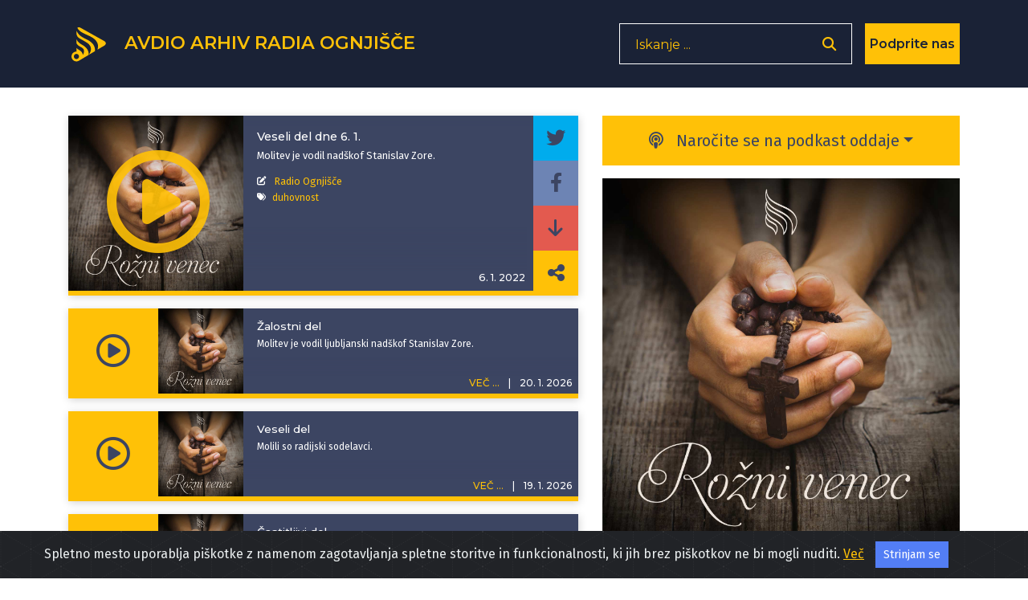

--- FILE ---
content_type: text/html; charset=UTF-8
request_url: https://avdio.ognjisce.si/oddaja/rozni_2022_01_06_veseli_del_25_Zore_1806
body_size: 15913
content:
<!DOCTYPE html>
<html lang="sl">

<head>

    <meta charset="utf-8">
    <meta name="viewport" content="width=device-width, initial-scale=1, shrink-to-fit=no">

    
    <!-- Start Of - TITLE tag - se prilagodi glede na index, cikel, oddaja ... -->
    
    <title>Rožni venec</title>
    <!-- End Of - TITLE tag - se prilagodi glede na index, cikel, oddaja ... -->


    <!-- Start Of - Meta tag z discription -->
    <meta name="description" content="Molitev je vodil nadškof Stanislav Zore."><!-- RSS podatki cikla za Google -->

<link type="application/rss+xml" rel="alternate" title="" href="https://avdio.ognjisce.si/rozni_venec/rss.xml"/>

<!-- konec - RSS podatki cikla za Google -->
    <meta name="author" content="Radio Ognjišče">
    <!-- End Of - Meta tag z discription -->

    
	<!-- Začetek podatkov za FB -->
	<meta property="og:title" content="Veseli del dne 6. 1." /> 
	<meta property="og:type" content="article" />
	<meta property="og:url" content="https://avdio.ognjisce.si/share/rozni_2022_01_06_veseli_del_25_Zore_1806" />
	<meta property="og:description" content="Molitev je vodil nadškof Stanislav Zore." />    
	<meta property="og:image" content="https://avdio.ognjisce.si/posnetki/rozni_venec/image_fb.jpg" />
	<meta property="og:site_name" content="Avdio arhiv Radia Ognjišče" />
	<meta property="fb:app_id" content="494091013962419" />
	<!--konec podatkov za FB -->	
	
    <link rel="shortcut icon" type="image/x-icon" href="https://avdio.ognjisce.si/favicon.ico" />

    <!-- Bootstrap core CSS -->
    <link href="/css/bootstrap.min.css" rel="stylesheet">

    <!--- Font Awesome --->
    <link href="/lib/fontawesome/css/fontawesome.min.css" rel="stylesheet">
    <link href="/lib/fontawesome/css/all.min.css" rel="stylesheet">
    <link href="/lib/fontawesome/css/brands.min.css" rel="stylesheet">
    <link href="/lib/fontawesome/css/solid.min.css" rel="stylesheet">

    <link rel="preconnect" href="https://fonts.googleapis.com" crossorigin>
    <link rel="preconnect" href="https://fonts.gstatic.com" crossorigin>

    <link rel="preload" as="style" href="https://fonts.googleapis.com/css?family=Montserrat:100,200,300,400,500,600,700&display=swap">
    <link rel="stylesheet" href="https://fonts.googleapis.com/css?family=Montserrat:100,200,300,400,500,600,700&display=swap">

    <link rel="preload" as="style" href="https://fonts.googleapis.com/css?family=Lato:100,200,300,400,600,400italic,700italic&display=swap">
    <link rel="stylesheet" href="https://fonts.googleapis.com/css?family=Lato:100,200,300,400,600,400italic,700italic&display=swap">
    <link rel="preload" as="style" href="https://fonts.googleapis.com/css2?family=Fira+Sans:ital,wght@0,100;0,200;0,300;0,400;0,500;0,600;0,700;0,800;0,900;1,100;1,200;1,300;1,400;1,500;1,600;1,700;1,800;1,900&display=swap">
    <link rel="stylesheet" href="https://fonts.googleapis.com/css2?family=Fira+Sans:ital,wght@0,100;0,200;0,300;0,400;0,500;0,600;0,700;0,800;0,900;1,100;1,200;1,300;1,400;1,500;1,600;1,700;1,800;1,900&display=swap">

    <!-- Plugin CSS -->
    <link rel="preconnect" href="https://cdnjs.cloudflare.com" crossorigin>
    <link href="https://cdnjs.cloudflare.com/ajax/libs/magnific-popup.js/1.1.0/magnific-popup.css" rel="stylesheet" type="text/css">

    <!-- cookiealert.css -->
    <link rel="stylesheet" href="/css/cookiealert.css">

    <!-- MEDIAELEMENT.js player -->
    <link type="text/css" href="/lib/element-media-player/mediaelementplayer.css" rel="stylesheet">

    <!-- SCROLL BAR PLUGIN - MALIHU SCROLLER -->
    <link rel="stylesheet" href="/lib/malihu-custom-scrollbar-plugin-3.1.5/jquery.mCustomScrollbar.css" />

    
    <!-- Custom styles -->
    <link href="/css/custom-min.css?v=1768942089" rel="stylesheet">

    <!-- Google Analytics 4 -->
    <!-- Google tag (gtag.js) -->
    <script async src="https://www.googletagmanager.com/gtag/js?id=G-K9QMFHX2YS"></script>
    <script>
        window.dataLayer = window.dataLayer || [];

        function gtag() {
            dataLayer.push(arguments);
        }
        gtag('js', new Date());

        gtag('config', 'G-K9QMFHX2YS');
    </script>
    <!-- End Google Analytics 4 -->

    
</head>
<body onload="" id="page-top">

    <input id="lazy-page-number" type="hidden" value="1" />
<input id="cikel-data" type="hidden" value="rozni_venec,https://avdio.ognjisce.si/posnetki/rozni_venec/image_web.jpg,rozni_2022_01_06_veseli_del_25_Zore_1806,1" />
<!-- Navigation -->
<nav class="navbar navbar-expand-lg bg-secondary fixed-top text-uppercase" id="mainNav">

    <!---------- navigacija - responsive - zadeve izginejo in se pojavijo od MD gor oz. dol-->
    <div class="container">

        <!---------- Start Of - NAVBAR BRAND + LOGO -->
        <div class="navbar-brand js-scroll-trigger float-left d-inline">
            <a aria-label="Domov" href="https://avdio.ognjisce.si">
                <svg id="ro-avdio-logo" version="1.1" id="Layer_1" xmlns:cc="http://creativecommons.org/ns#"
                    xmlns:dc="http://purl.org/dc/elements/1.1/" xmlns:rdf="http://www.w3.org/1999/02/22-rdf-syntax-ns#"
                    xmlns="http://www.w3.org/2000/svg" xmlns:xlink="http://www.w3.org/1999/xlink" x="0px" y="0px"
                    viewBox="0 0 500 500" style="fill: #ffc107;" xml:space="preserve">

                    <g>
                        <path class="st0" d="M437.1,215.6L150.8,55.3c-16.2-9-30.6-8.4-39.9,0c24.8,52,89.9,71.8,158.5,105.2
c98.5,47.9,102.6,113.4,87.1,161.6l81.3-48.4C465.3,257.4,465,231.2,437.1,215.6z" />
                        <path class="st0"
                            d="M168.9,262.4c-39-20.4-59.1-45.4-68.8-69.1v49.1c2.6,7.9,8.7,17.4,22.5,28.9c14.5,12,33.2,16.2,55,34.5
c33.7,28.2,0.7,81.1,0.7,81.1c-0.9-11.2-6.4-24.5-14.1-35.4c-11.6-16.5-38.2-29.3-38.2-29.3c-12.5-6-20.8-14.5-26-24.1v29.2
c0,5.6,0,11.6,0,17.9c-0.1,0-0.1,0-0.2,0c0,0-0.1,0-0.1,0c-33.1,0-60,26.8-60,60c0,33.1,26.8,60,60,60c0,0,0.1,0,0.1,0
c13.4,0,25.8-4.5,35.8-11.9c1.5-0.7,3.1-1.5,4.7-2.5c22.2-13.2,62.8-37.4,90.3-53.7l18.1-10.8c2.3-23.7-2.9-45.5-15.6-67
C213.4,285.5,168.9,262.4,168.9,262.4z M100.6,436.8c-0.2,0-0.5,0-0.7,0c0,0-0.1,0-0.1,0c-17.5,0-31.7-14.2-31.7-31.7
s14.2-31.7,31.7-31.7c0,0,0.1,0,0.1,0c0.1,0,0.1,0,0.2,0c17.4,0.2,31.4,14.3,31.4,31.7C131.5,422.3,117.7,436.4,100.6,436.8z" />
                        <path class="st0" d="M263.9,219.3c-44.5-32.2-100.7-42.4-138.6-88.7c-11.6-14.2-19.9-28.2-25.3-42.2v39.1
c7.2,58.8,56.8,60,133.8,113.6c81.4,56.7,23.6,134.7,15.7,144.6l77-45.8C328.2,302.9,318.9,255.7,263.9,219.3z" />
                    </g>
                </svg>
                <span class="d-none d-md-inline">Avdio arhiv
                    Radia
                    Ognjišče</span>
            </a>
        </div>
        <!---------- End Of - NAVBAR BRAND + LOGO -->

        <div class="nav-btn-3 d-inline">

            <!-------------- Iskanje - search - gumb -------------------------------->
            <span class="search-form d-none d-lg-block">
                <form>
                    <input type="text" placeholder="Iskanje ..." name="search" autocomplete="off" tabindex='-1'
                        aria-hidden='true'>
                    <button class="nav-btn-2" type="button" aria-label='Odpri iskalnik'><i
                            class="fa fa-search"></i></button>
                </form>
            </span>

            <span class="search-form manjse d-block d-lg-none p-0 m-0">
                <button id="nav-btn" type="button" aria-disabled="true"><i class="fa fa-search fa-lg"></i></button>
            </span>

            <!-- DONIRAJ-->
            <button class="doniraj-gumb d-block" onclick="window.location.href='../index_doniraj.php'">Podprite
                nas</button>
            <!-- DONIRAJ-->

        </div>
    </div>

    <!-- klican v navigation.php -->

<div class="modal-overlay">
    <div class="modal-item">
        <button type="button" class="closebtn">×</button>
        <p class="modal-obvestilo">Povezava izbrane oddaje je bila skopirana v odložišče!</p>
    </div>
</div>
</nav>
    <!-- podcast Grid Section -->
    <section class="podcast">

        <div class="container">

            <div class="vec-overlay"></div>
            <div class="row justify-content-center">

                <div class="col-md-12 col-12">

                    <div class="row justify-content-center">

                        <div class="col-md-7 col-12 order-2 order-md-1 mb-md-5 mt-md-0 mt-sm-2 mt-0 text-center">

                            <div id="cikel-epizode">
                                <!------------------------------- Izpostavljena / deljena / prva v ciklu -->
                                
                                    <!----------------------- Start Of - prva oz. izpostavljena -->
                                    <div class="podcast-item izpostavljeno-cikel mb-3 d-none d-lg-block">

                                        <button type="button" class="kartica-oddaja-play "
    aria-label="Predvajaj oddajo Rožni venec - Veseli del dne 6. 1."
    data-audio-url="https://avdio.ognjisce.si/posnetki/rozni_venec/2022/rozni_2022_01_06_veseli_del_25_Zore_1806.mp3"
    data-naslov="Veseli del dne 6. 1."
    data-povzetek="Molitev je vodil nadškof Stanislav Zore."
    data-avtor="Radio Ognjišče"
    data-tagi=""
    data-slika="https://avdio.ognjisce.si/posnetki/rozni_venec/image_web.jpg">
    <i class="far fa-play-circle fa-2x"></i>
</button>
                                        <img class="img-fluid izpostavljeno" src="https://avdio.ognjisce.si/posnetki/rozni_venec/image_web.jpg" alt="">

                                        <div class="nad-opis"></div>
                                        <div class="pod-datum visje"></div>

                                        <div class="oddaja-vsebina">
                                            <div class="tekst kartica-oddaja mCustomScrollbar">
                                                <h5 class="kartica-oddaja naslov">Veseli del dne 6. 1.</h5>
                                                <div class="kartica-oddaja">Molitev je vodil nadškof Stanislav Zore.</div>
                                                <div class="avtorji-tagi">
                                                    <p class="kartica-oddaja avtor mt-3"><i
                                                            class="fas fa-edit fa-sm mr-2"></i>
                                                        <a href="https://avdio.ognjisce.si/searchAvtor/Radio Ognjišče">Radio Ognjišče</a>                                                    </p>

                                                    <p class="kartica-oddaja manjse tag mt-1"><i class="fas fa-tags fa-sm mr-2"></i><a href="https://avdio.ognjisce.si/searchTag/duhovnost">duhovnost</a></p>

                                                </div>

                                            </div>
                                        </div>

                                        <div class="share">

                                            <a type="button" aria-label="Deli epizodo na svojem Twitter profilu"
                                                class="icon-twitt " target="_blank"
                                                href="http://twitter.com/intent/tweet?text=Prisluhnite oddaji Radia Ognjišče: https://avdio.ognjisce.si/share/rozni_2022_01_06_veseli_del_25_Zore_1806"><i
                                                    class="fab fa-twitter fa-1x"></i></a>

                                            <a type="button" aria-label="Deli epizodo na svojem Facebook profilu"
                                                class="icon-fa " target="_blank"
                                                href="https://www.facebook.com/sharer/sharer.php?u=https://avdio.ognjisce.si/share/rozni_2022_01_06_veseli_del_25_Zore_1806"><i
                                                    class="fab fa-facebook-f fa-1x"></i></a>

                                            <!--- če ni PODCAST skrij "icon-download" in prikaži "icon-ro" --->
                                            <a type="button" aria-label="Prenesi epizodo"
                                                class="icon-download d-block"
                                                target="_blank"
                                                href="https://avdio.ognjisce.si/posnetki/rozni_venec/2022/rozni_2022_01_06_veseli_del_25_Zore_1806.mp3"
                                                download><i class="fas fa-arrow-down"></i></a>
                                            <a class="no-download icon-ro d-none"
                                                href="https://avdio.ognjisce.si/posnetki/rozni_venec/2022/rozni_2022_01_06_veseli_del_25_Zore_1806.mp3" tabindex="0"><img
                                                    class="img-fluid" src="/image/ro_logo_bel.png"
                                                    alt="logo-RO"></a>
                                            <!-- SHARE link -->
                                            <a type="button" aria-label="Deli povezavo do izbrane epizode"
                                                class="icon-share " target="_blank"
                                                href="https://avdio.ognjisce.si/share/rozni_2022_01_06_veseli_del_25_Zore_1806">
                                                <i class="fas fa-share-alt"></i></a>

                                        </div>

                                        <h5 class="kartica-oddaja izpostavljeno-datum">
                                            <span>6. 1. 2022</span>
                                        </h5>
                                    </div>

                                    <div class="podcast-item izpostavljeno-cikel mobile mb-3 d-block d-lg-none">

                                        <button type="button" class="kartica-oddaja-play "
    aria-label="Predvajaj oddajo Rožni venec - Veseli del dne 6. 1."
    data-audio-url="https://avdio.ognjisce.si/posnetki/rozni_venec/2022/rozni_2022_01_06_veseli_del_25_Zore_1806.mp3"
    data-naslov="Veseli del dne 6. 1."
    data-povzetek="Molitev je vodil nadškof Stanislav Zore."
    data-avtor="Radio Ognjišče"
    data-tagi=""
    data-slika="https://avdio.ognjisce.si/posnetki/rozni_venec/image_web.jpg">
    <i class="far fa-play-circle fa-2x"></i>
</button>                                        <a type="button" class="icon-share kartica-oddaja-share mobile" target="_blank"
                                            href="https://avdio.ognjisce.si/share/rozni_2022_01_06_veseli_del_25_Zore_1806">
                                            <i class="fas fa-share-alt fa-1x"></i>
                                        </a>
                                        <img class="img-fluid mobile"
                                            src="https://avdio.ognjisce.si/posnetki/rozni_venec/image_web.jpg" alt="">
                                        <div class="pod-datum"></div>
                                        <div class="oddaja-vsebina">
                                            <h5 class="kartica-oddaja manjse naslov">
                                                <span>Veseli del dne 6. 1.</span>
                                            </h5>
                                            <div class="kartica-oddaja manjse">Molitev je vodil nadškof Stanislav Zore.</div>
                                            <p class="kartica-oddaja manjse avtor mt-2"><i
                                                    class="fas fa-edit fa-sm mr-2"></i>
                                                <a href="https://avdio.ognjisce.si/searchAvtor/Radio Ognjišče">Radio Ognjišče</a>                                            </p>
                                        </div>
                                        <h5 class="kartica-oddaja manjse datum float-right"><span class="vec">VEČ
                                                ...</span><span
                                                class="divider">|</span><span>6. 1. 2022</span>
                                        </h5>

                                        <!---- VEČ - zavihek, ki odpre ves opis epizode ---->
                                        <div class="vec-vsebina mobile">
                                            <div class="dropdown-triangle"></div>
                                            <div class="nad-opis"></div>
                                            <div class="pod-datum visje"></div>
                                            <div class="tekst kartica-oddaja manjse">
                                                <h5 class="kartica-oddaja manjse naslov">
                                                    Veseli del dne 6. 1.                                                </h5>
                                                <div class="kartica-oddaja manjse">Molitev je vodil nadškof Stanislav Zore.</div>
                                                <p class="kartica-oddaja manjse avtor mt-2"><i
                                                        class="fas fa-edit fa-sm mr-2"></i>
                                                    <a href="https://avdio.ognjisce.si/search/Radio Ognjišče">Radio Ognjišče</a></p>
                                            </div>
                                            <p class="kartica-oddaja manjse tag mt-1"><i class="fas fa-tags fa-sm mr-2"></i><a href="https://avdio.ognjisce.si/searchTag/duhovnost">duhovnost</a></p>                                        </div>

                                        <!---- VEČ - zavihek, ki odpre ves opis epizode ---->
                                        <div class="share-dropdown">
                                            <div class="dropdown-triangle"></div>

                                            <div class="">
                                                <a type="button" aria-label="Deli epizodo na svojem Twitter profilu"
                                                    class="icon-twitt " target="_blank"
                                                    href="http://twitter.com/intent/tweet?text=Prisluhnite oddaji Radia Ognjišče: https://avdio.ognjisce.si/share/rozni_2022_01_06_veseli_del_25_Zore_1806"><i
                                                        class="fab fa-twitter fa-1x"></i></a>
                                                <a type="button" aria-label="Deli epizodo na svojem Facebook profilu"
                                                    class="icon-fa " target="_blank"
                                                    href="https://www.facebook.com/sharer/sharer.php?u=https://avdio.ognjisce.si/share/rozni_2022_01_06_veseli_del_25_Zore_1806"><i
                                                        class="fab fa-facebook-f fa-1x"></i></a>

                                                <!--- če ni PODCAST skrij "icon-download" in prikaži "icon-ro" --->
                                            <a type="button" aria-label="Prenesi epizodo"
                                                class="icon-download d-block"
                                                target="_blank"
                                                href="https://avdio.ognjisce.si/posnetki/rozni_venec/2022/rozni_2022_01_06_veseli_del_25_Zore_1806.mp3"
                                                download><i class="fas fa-arrow-down"></i></a>
                                            <a class="no-download icon-ro d-none"
                                                href="https://avdio.ognjisce.si/posnetki/rozni_venec/2022/rozni_2022_01_06_veseli_del_25_Zore_1806.mp3" tabindex="0"><img
                                                    class="img-fluid" src="/image/ro_logo_bel.png"
                                                    alt="logo-RO"></a>

                                                <!-- SHARE link -->
                                                <a type="button" aria-label="Deli povezavo do izbrane epizode"
                                                    class="icon-share " target="_blank"
                                                    href="https://avdio.ognjisce.si/share/rozni_2022_01_06_veseli_del_25_Zore_1806">
                                                    <i class="fas fa-share-alt"></i></a>
                                            </div>
                                        </div>
                                    </div>
                                                                <!---------------- End Of - prva oz. izpostavljena ----------------------->

                                <!---------------- Start of -  vse epizode od najnovejše proti starejši -->
                                <div id="page 1" class="lazy-loaded">

                                    <div class="podcast-item  desktop mb-3 d-none d-lg-block">
    <a class="podcast-item-caption d-flex position-absolute h-100 w-100"
        href="/oddaja/rozni_2026_01_20_zalostni_del_25_Zore_2406">
        <div class="podcast-item-caption-content my-auto w-100 text-center text-white">
            <p class="naslov-hover-manjse">Rožni venec</p>
        </div>
    </a>

    <button type="button" class="kartica-oddaja-play "
    aria-label="Predvajaj oddajo Rožni venec - Žalostni del"
    data-audio-url="https://avdio.ognjisce.si/posnetki/rozni_venec/2026/rozni_2026_01_20_zalostni_del_25_Zore_2406.mp3"
    data-naslov="Žalostni del"
    data-povzetek="Molitev je vodil ljubljanski nadškof Stanislav Zore."
    data-avtor="Radio Ognjišče"
    data-tagi=""
    data-slika="https://avdio.ognjisce.si/posnetki/rozni_venec/image_web.jpg">
    <i class="far fa-play-circle fa-2x"></i>
</button>

    <h5 class="kartica-oddaja manjse datum float-right">
        <span class="vec" href="#" name="">VEČ ...</span>
        <span class="divider">|</span>
        <span>
            <time datetime="2026-01-20T04:11:12">
                20. 1. 2026            </time>
        </span>
    </h5>
    <div class="pod-datum"></div>
    <img class="img-fluid " src="https://avdio.ognjisce.si/posnetki/rozni_venec/image_web.jpg" alt="">
    <div class="oddaja-vsebina">
        <h5 class="kartica-oddaja manjse naslov">
            <span>Žalostni del</span>
        </h5>
        <p class="kartica-oddaja manjse">Molitev je vodil ljubljanski nadškof Stanislav Zore.</p>
    </div>
    <!---- VEČ - zavihek, ki odpre ves opis epizode ---->
    <div class="vec-vsebina">
        <div class="dropdown-triangle"></div>
        <div class="nad-opis"></div>
        <div class="pod-datum visje"></div>
        <div class="tekst mCustomScrollbar">
            <h5 class="kartica-oddaja manjse naslov">Žalostni del            </h5>
            <p class="kartica-oddaja manjse">Molitev je vodil ljubljanski nadškof Stanislav Zore.</p>
            <!-- avtor -->
            <div class="kartica-oddaja manjse avtor mt-3"><i class="fas fa-edit fa-sm mr-2"></i>
                <a href="https://avdio.ognjisce.si/searchAvtor/Radio Ognjišče">Radio Ognjišče</a>            </div>
        </div>
        <p class="kartica-oddaja manjse tag mt-1"><i class="fas fa-tags fa-sm mr-2"></i><a href="https://avdio.ognjisce.si/searchTag/duhovnost">duhovnost</a></p>
        <div class="share">
            <a class="icon-twitt izpostavljeno-cikel " target="_blank"
                href="https://twitter.com/intent/tweet?text=Prisluhnite oddaji Radia Ognjišče: https://avdio.ognjisce.si/share/rozni_2026_01_20_zalostni_del_25_Zore_2406"><i
                    class="fab fa-twitter fa-1x"></i></a>
            <a class="icon-fa izpostavljeno-cikel " target="_blank" type="button"
                href="https://www.facebook.com/sharer/sharer.php?u=https://avdio.ognjisce.si/share/rozni_2026_01_20_zalostni_del_25_Zore_2406"><i
                    class="fab fa-facebook-f fa-1x"></i></a>

            <!--- če ni PODCAST skrij "icon-download" in prikaži "icon-ro" --->
            <a type="button" aria-label="Prenesi epizodo"
                class="icon-download d-block"
                target="_blank"
                href="https://avdio.ognjisce.si/posnetki/rozni_venec/2026/rozni_2026_01_20_zalostni_del_25_Zore_2406.mp3"
                download><i class="fas fa-arrow-down"></i></a>
            <a class="no-download icon-ro d-none"
                href="https://avdio.ognjisce.si/posnetki/rozni_venec/2026/rozni_2026_01_20_zalostni_del_25_Zore_2406.mp3" tabindex="0"><img
                    class="img-fluid" src="/image/ro_logo_bel.png"
                    alt="logo-RO"></a>

            <!-- SHARE link -->
            <a class="icon-share izpostavljeno-cikel " target="_blank"
                href="https://avdio.ognjisce.si/share/rozni_2026_01_20_zalostni_del_25_Zore_2406">
                <i class="fas fa-share-alt"></i>
            </a>
        </div>

    </div>

</div><div class="podcast-item  mb-3 d-block d-lg-none">
    <a class="podcast-item-caption d-flex position-absolute h-100 w-100"
        href="https://avdio.ognjisce.si/oddaja/rozni_2026_01_20_zalostni_del_25_Zore_2406">
        <div class="podcast-item-caption-content my-auto w-100 text-center text-white">
            <p class="naslov-hover-manjse">Rožni venec</p>
        </div>
    </a>

    <button type="button" class="kartica-oddaja-play "
    aria-label="Predvajaj oddajo Rožni venec - Žalostni del"
    data-audio-url="https://avdio.ognjisce.si/posnetki/rozni_venec/2026/rozni_2026_01_20_zalostni_del_25_Zore_2406.mp3"
    data-naslov="Žalostni del"
    data-povzetek="Molitev je vodil ljubljanski nadškof Stanislav Zore."
    data-avtor="Radio Ognjišče"
    data-tagi=""
    data-slika="https://avdio.ognjisce.si/posnetki/rozni_venec/image_web.jpg">
    <i class="far fa-play-circle fa-2x"></i>
</button>
    <img class="img-fluid" src="https://avdio.ognjisce.si/posnetki/rozni_venec/image_web.jpg" alt="">
    <div class="pod-datum"></div>
    <div class="oddaja-vsebina">
        <h5 class="kartica-oddaja manjse naslov">
            <span>Žalostni del</span>
        </h5>
        <div class="kartica-oddaja manjse">Molitev je vodil ljubljanski nadškof Stanislav Zore.</div>
    </div>
    <h5 class="kartica-oddaja manjse datum float-right"><span class="vec" href="">VEČ
            ...</span><span class="divider">|</span><span>20. 1. 2026</span>
    </h5>

    <!---- VEČ - zavihek, ki odpre ves opis epizode ---->
    <div class="vec-vsebina">
        <div class="dropdown-triangle"></div>
        <div class="nad-opis"></div>
        <div class="pod-datum visje"></div>
        <div class="tekst mCustomScrollbar">

            <h5 class="kartica-oddaja manjse naslov">Žalostni del </h5>
            <div class="kartica-oddaja manjse">Molitev je vodil ljubljanski nadškof Stanislav Zore.</div>
            <!-- avtor -->
            <p class="kartica-oddaja avtor mt-1"><i class="fas fa-edit fa-sm mr-2"></i>
                <a href="https://avdio.ognjisce.si/searchAvtor/Radio Ognjišče">Radio Ognjišče</a>            </p>
        </div>

        <p class="kartica-oddaja manjse tag mt-1"><i class="fas fa-tags fa-sm mr-2"></i><a href="https://avdio.ognjisce.si/searchTag/duhovnost">duhovnost</a></p>
        <div class="pod-datum"></div>

        <div class="share">
            <a class="icon-twitt izpostavljeno-cikel " target="_blank"
                href="http://twitter.com/intent/tweet?text=Prisluhnite oddaji Radia Ognjišče:  https://avdio.ognjisce.si/share/rozni_2026_01_20_zalostni_del_25_Zore_2406"><i
                    class="fab fa-twitter fa-1x"></i></a>
            <a class="icon-fa izpostavljeno-cikel " target="_blank" type="button"
                href="https://www.facebook.com/sharer/sharer.php?u=https://avdio.ognjisce.si/share/rozni_2026_01_20_zalostni_del_25_Zore_2406"><i
                    class="fab fa-facebook-f fa-1x"></i></a>

            <!--- če ni PODCAST skrij "icon-download" in prikaži "icon-ro" --->
            <a type="button" aria-label="Prenesi epizodo"
                class="icon-download d-block"
                target="_blank"
                href="https://avdio.ognjisce.si/posnetki/rozni_venec/2026/rozni_2026_01_20_zalostni_del_25_Zore_2406.mp3"
                download><i class="fas fa-arrow-down"></i></a>
            <a class="no-download icon-ro d-none"
                href="https://avdio.ognjisce.si/posnetki/rozni_venec/2026/rozni_2026_01_20_zalostni_del_25_Zore_2406.mp3" tabindex="0"><img
                    class="img-fluid" src="/image/ro_logo_bel.png"
                    alt="logo-RO"></a>
            <!-- SHARE link -->
            <a class="icon-share izpostavljeno-cikel " target="_blank"
                href="https://avdio.ognjisce.si/share/rozni_2026_01_20_zalostni_del_25_Zore_2406">
                <i class="fas fa-share-alt"></i></a>
        </div>
    </div>
</div><div class="podcast-item  desktop mb-3 d-none d-lg-block">
    <a class="podcast-item-caption d-flex position-absolute h-100 w-100"
        href="/oddaja/rozni_2026_01_19_veseli_del_radijci_2021_2">
        <div class="podcast-item-caption-content my-auto w-100 text-center text-white">
            <p class="naslov-hover-manjse">Rožni venec</p>
        </div>
    </a>

    <button type="button" class="kartica-oddaja-play "
    aria-label="Predvajaj oddajo Rožni venec - Veseli del"
    data-audio-url="https://avdio.ognjisce.si/posnetki/rozni_venec/2026/rozni_2026_01_19_veseli_del_radijci_2021_2.mp3"
    data-naslov="Veseli del"
    data-povzetek="Molili so radijski sodelavci."
    data-avtor="Radio Ognjišče"
    data-tagi=""
    data-slika="https://avdio.ognjisce.si/posnetki/rozni_venec/image_web.jpg">
    <i class="far fa-play-circle fa-2x"></i>
</button>

    <h5 class="kartica-oddaja manjse datum float-right">
        <span class="vec" href="#" name="">VEČ ...</span>
        <span class="divider">|</span>
        <span>
            <time datetime="2026-01-19T04:11:25">
                19. 1. 2026            </time>
        </span>
    </h5>
    <div class="pod-datum"></div>
    <img class="img-fluid " src="https://avdio.ognjisce.si/posnetki/rozni_venec/image_web.jpg" alt="">
    <div class="oddaja-vsebina">
        <h5 class="kartica-oddaja manjse naslov">
            <span>Veseli del</span>
        </h5>
        <p class="kartica-oddaja manjse">Molili so radijski sodelavci.</p>
    </div>
    <!---- VEČ - zavihek, ki odpre ves opis epizode ---->
    <div class="vec-vsebina">
        <div class="dropdown-triangle"></div>
        <div class="nad-opis"></div>
        <div class="pod-datum visje"></div>
        <div class="tekst mCustomScrollbar">
            <h5 class="kartica-oddaja manjse naslov">Veseli del            </h5>
            <p class="kartica-oddaja manjse">Molili so radijski sodelavci.</p>
            <!-- avtor -->
            <div class="kartica-oddaja manjse avtor mt-3"><i class="fas fa-edit fa-sm mr-2"></i>
                <a href="https://avdio.ognjisce.si/searchAvtor/Radio Ognjišče">Radio Ognjišče</a>            </div>
        </div>
        <p class="kartica-oddaja manjse tag mt-1"><i class="fas fa-tags fa-sm mr-2"></i><a href="https://avdio.ognjisce.si/searchTag/duhovnost">duhovnost</a></p>
        <div class="share">
            <a class="icon-twitt izpostavljeno-cikel " target="_blank"
                href="https://twitter.com/intent/tweet?text=Prisluhnite oddaji Radia Ognjišče: https://avdio.ognjisce.si/share/rozni_2026_01_19_veseli_del_radijci_2021_2"><i
                    class="fab fa-twitter fa-1x"></i></a>
            <a class="icon-fa izpostavljeno-cikel " target="_blank" type="button"
                href="https://www.facebook.com/sharer/sharer.php?u=https://avdio.ognjisce.si/share/rozni_2026_01_19_veseli_del_radijci_2021_2"><i
                    class="fab fa-facebook-f fa-1x"></i></a>

            <!--- če ni PODCAST skrij "icon-download" in prikaži "icon-ro" --->
            <a type="button" aria-label="Prenesi epizodo"
                class="icon-download d-block"
                target="_blank"
                href="https://avdio.ognjisce.si/posnetki/rozni_venec/2026/rozni_2026_01_19_veseli_del_radijci_2021_2.mp3"
                download><i class="fas fa-arrow-down"></i></a>
            <a class="no-download icon-ro d-none"
                href="https://avdio.ognjisce.si/posnetki/rozni_venec/2026/rozni_2026_01_19_veseli_del_radijci_2021_2.mp3" tabindex="0"><img
                    class="img-fluid" src="/image/ro_logo_bel.png"
                    alt="logo-RO"></a>

            <!-- SHARE link -->
            <a class="icon-share izpostavljeno-cikel " target="_blank"
                href="https://avdio.ognjisce.si/share/rozni_2026_01_19_veseli_del_radijci_2021_2">
                <i class="fas fa-share-alt"></i>
            </a>
        </div>

    </div>

</div><div class="podcast-item  mb-3 d-block d-lg-none">
    <a class="podcast-item-caption d-flex position-absolute h-100 w-100"
        href="https://avdio.ognjisce.si/oddaja/rozni_2026_01_19_veseli_del_radijci_2021_2">
        <div class="podcast-item-caption-content my-auto w-100 text-center text-white">
            <p class="naslov-hover-manjse">Rožni venec</p>
        </div>
    </a>

    <button type="button" class="kartica-oddaja-play "
    aria-label="Predvajaj oddajo Rožni venec - Veseli del"
    data-audio-url="https://avdio.ognjisce.si/posnetki/rozni_venec/2026/rozni_2026_01_19_veseli_del_radijci_2021_2.mp3"
    data-naslov="Veseli del"
    data-povzetek="Molili so radijski sodelavci."
    data-avtor="Radio Ognjišče"
    data-tagi=""
    data-slika="https://avdio.ognjisce.si/posnetki/rozni_venec/image_web.jpg">
    <i class="far fa-play-circle fa-2x"></i>
</button>
    <img class="img-fluid" src="https://avdio.ognjisce.si/posnetki/rozni_venec/image_web.jpg" alt="">
    <div class="pod-datum"></div>
    <div class="oddaja-vsebina">
        <h5 class="kartica-oddaja manjse naslov">
            <span>Veseli del</span>
        </h5>
        <div class="kartica-oddaja manjse">Molili so radijski sodelavci.</div>
    </div>
    <h5 class="kartica-oddaja manjse datum float-right"><span class="vec" href="">VEČ
            ...</span><span class="divider">|</span><span>19. 1. 2026</span>
    </h5>

    <!---- VEČ - zavihek, ki odpre ves opis epizode ---->
    <div class="vec-vsebina">
        <div class="dropdown-triangle"></div>
        <div class="nad-opis"></div>
        <div class="pod-datum visje"></div>
        <div class="tekst mCustomScrollbar">

            <h5 class="kartica-oddaja manjse naslov">Veseli del </h5>
            <div class="kartica-oddaja manjse">Molili so radijski sodelavci.</div>
            <!-- avtor -->
            <p class="kartica-oddaja avtor mt-1"><i class="fas fa-edit fa-sm mr-2"></i>
                <a href="https://avdio.ognjisce.si/searchAvtor/Radio Ognjišče">Radio Ognjišče</a>            </p>
        </div>

        <p class="kartica-oddaja manjse tag mt-1"><i class="fas fa-tags fa-sm mr-2"></i><a href="https://avdio.ognjisce.si/searchTag/duhovnost">duhovnost</a></p>
        <div class="pod-datum"></div>

        <div class="share">
            <a class="icon-twitt izpostavljeno-cikel " target="_blank"
                href="http://twitter.com/intent/tweet?text=Prisluhnite oddaji Radia Ognjišče:  https://avdio.ognjisce.si/share/rozni_2026_01_19_veseli_del_radijci_2021_2"><i
                    class="fab fa-twitter fa-1x"></i></a>
            <a class="icon-fa izpostavljeno-cikel " target="_blank" type="button"
                href="https://www.facebook.com/sharer/sharer.php?u=https://avdio.ognjisce.si/share/rozni_2026_01_19_veseli_del_radijci_2021_2"><i
                    class="fab fa-facebook-f fa-1x"></i></a>

            <!--- če ni PODCAST skrij "icon-download" in prikaži "icon-ro" --->
            <a type="button" aria-label="Prenesi epizodo"
                class="icon-download d-block"
                target="_blank"
                href="https://avdio.ognjisce.si/posnetki/rozni_venec/2026/rozni_2026_01_19_veseli_del_radijci_2021_2.mp3"
                download><i class="fas fa-arrow-down"></i></a>
            <a class="no-download icon-ro d-none"
                href="https://avdio.ognjisce.si/posnetki/rozni_venec/2026/rozni_2026_01_19_veseli_del_radijci_2021_2.mp3" tabindex="0"><img
                    class="img-fluid" src="/image/ro_logo_bel.png"
                    alt="logo-RO"></a>
            <!-- SHARE link -->
            <a class="icon-share izpostavljeno-cikel " target="_blank"
                href="https://avdio.ognjisce.si/share/rozni_2026_01_19_veseli_del_radijci_2021_2">
                <i class="fas fa-share-alt"></i></a>
        </div>
    </div>
</div><div class="podcast-item  desktop mb-3 d-none d-lg-block">
    <a class="podcast-item-caption d-flex position-absolute h-100 w-100"
        href="/oddaja/rozni_2026_01_18_castitljivi_del_Marijine_sestre">
        <div class="podcast-item-caption-content my-auto w-100 text-center text-white">
            <p class="naslov-hover-manjse">Rožni venec</p>
        </div>
    </a>

    <button type="button" class="kartica-oddaja-play "
    aria-label="Predvajaj oddajo Rožni venec - Častitljivi del"
    data-audio-url="https://avdio.ognjisce.si/posnetki/rozni_venec/2026/rozni_2026_01_18_castitljivi_del_Marijine_sestre.mp3"
    data-naslov="Častitljivi del"
    data-povzetek="Molile so redovnice - Marijine sestre."
    data-avtor="Radio Ognjišče"
    data-tagi=""
    data-slika="https://avdio.ognjisce.si/posnetki/rozni_venec/image_web.jpg">
    <i class="far fa-play-circle fa-2x"></i>
</button>

    <h5 class="kartica-oddaja manjse datum float-right">
        <span class="vec" href="#" name="">VEČ ...</span>
        <span class="divider">|</span>
        <span>
            <time datetime="2026-01-18T04:11:18">
                18. 1. 2026            </time>
        </span>
    </h5>
    <div class="pod-datum"></div>
    <img class="img-fluid " src="https://avdio.ognjisce.si/posnetki/rozni_venec/image_web.jpg" alt="">
    <div class="oddaja-vsebina">
        <h5 class="kartica-oddaja manjse naslov">
            <span>Častitljivi del</span>
        </h5>
        <p class="kartica-oddaja manjse">Molile so redovnice - Marijine sestre.</p>
    </div>
    <!---- VEČ - zavihek, ki odpre ves opis epizode ---->
    <div class="vec-vsebina">
        <div class="dropdown-triangle"></div>
        <div class="nad-opis"></div>
        <div class="pod-datum visje"></div>
        <div class="tekst mCustomScrollbar">
            <h5 class="kartica-oddaja manjse naslov">Častitljivi del            </h5>
            <p class="kartica-oddaja manjse">Molile so redovnice - Marijine sestre.</p>
            <!-- avtor -->
            <div class="kartica-oddaja manjse avtor mt-3"><i class="fas fa-edit fa-sm mr-2"></i>
                <a href="https://avdio.ognjisce.si/searchAvtor/Radio Ognjišče">Radio Ognjišče</a>            </div>
        </div>
        <p class="kartica-oddaja manjse tag mt-1"><i class="fas fa-tags fa-sm mr-2"></i><a href="https://avdio.ognjisce.si/searchTag/duhovnost">duhovnost</a></p>
        <div class="share">
            <a class="icon-twitt izpostavljeno-cikel " target="_blank"
                href="https://twitter.com/intent/tweet?text=Prisluhnite oddaji Radia Ognjišče: https://avdio.ognjisce.si/share/rozni_2026_01_18_castitljivi_del_Marijine_sestre"><i
                    class="fab fa-twitter fa-1x"></i></a>
            <a class="icon-fa izpostavljeno-cikel " target="_blank" type="button"
                href="https://www.facebook.com/sharer/sharer.php?u=https://avdio.ognjisce.si/share/rozni_2026_01_18_castitljivi_del_Marijine_sestre"><i
                    class="fab fa-facebook-f fa-1x"></i></a>

            <!--- če ni PODCAST skrij "icon-download" in prikaži "icon-ro" --->
            <a type="button" aria-label="Prenesi epizodo"
                class="icon-download d-block"
                target="_blank"
                href="https://avdio.ognjisce.si/posnetki/rozni_venec/2026/rozni_2026_01_18_castitljivi_del_Marijine_sestre.mp3"
                download><i class="fas fa-arrow-down"></i></a>
            <a class="no-download icon-ro d-none"
                href="https://avdio.ognjisce.si/posnetki/rozni_venec/2026/rozni_2026_01_18_castitljivi_del_Marijine_sestre.mp3" tabindex="0"><img
                    class="img-fluid" src="/image/ro_logo_bel.png"
                    alt="logo-RO"></a>

            <!-- SHARE link -->
            <a class="icon-share izpostavljeno-cikel " target="_blank"
                href="https://avdio.ognjisce.si/share/rozni_2026_01_18_castitljivi_del_Marijine_sestre">
                <i class="fas fa-share-alt"></i>
            </a>
        </div>

    </div>

</div><div class="podcast-item  mb-3 d-block d-lg-none">
    <a class="podcast-item-caption d-flex position-absolute h-100 w-100"
        href="https://avdio.ognjisce.si/oddaja/rozni_2026_01_18_castitljivi_del_Marijine_sestre">
        <div class="podcast-item-caption-content my-auto w-100 text-center text-white">
            <p class="naslov-hover-manjse">Rožni venec</p>
        </div>
    </a>

    <button type="button" class="kartica-oddaja-play "
    aria-label="Predvajaj oddajo Rožni venec - Častitljivi del"
    data-audio-url="https://avdio.ognjisce.si/posnetki/rozni_venec/2026/rozni_2026_01_18_castitljivi_del_Marijine_sestre.mp3"
    data-naslov="Častitljivi del"
    data-povzetek="Molile so redovnice - Marijine sestre."
    data-avtor="Radio Ognjišče"
    data-tagi=""
    data-slika="https://avdio.ognjisce.si/posnetki/rozni_venec/image_web.jpg">
    <i class="far fa-play-circle fa-2x"></i>
</button>
    <img class="img-fluid" src="https://avdio.ognjisce.si/posnetki/rozni_venec/image_web.jpg" alt="">
    <div class="pod-datum"></div>
    <div class="oddaja-vsebina">
        <h5 class="kartica-oddaja manjse naslov">
            <span>Častitljivi del</span>
        </h5>
        <div class="kartica-oddaja manjse">Molile so redovnice - Marijine sestre.</div>
    </div>
    <h5 class="kartica-oddaja manjse datum float-right"><span class="vec" href="">VEČ
            ...</span><span class="divider">|</span><span>18. 1. 2026</span>
    </h5>

    <!---- VEČ - zavihek, ki odpre ves opis epizode ---->
    <div class="vec-vsebina">
        <div class="dropdown-triangle"></div>
        <div class="nad-opis"></div>
        <div class="pod-datum visje"></div>
        <div class="tekst mCustomScrollbar">

            <h5 class="kartica-oddaja manjse naslov">Častitljivi del </h5>
            <div class="kartica-oddaja manjse">Molile so redovnice - Marijine sestre.</div>
            <!-- avtor -->
            <p class="kartica-oddaja avtor mt-1"><i class="fas fa-edit fa-sm mr-2"></i>
                <a href="https://avdio.ognjisce.si/searchAvtor/Radio Ognjišče">Radio Ognjišče</a>            </p>
        </div>

        <p class="kartica-oddaja manjse tag mt-1"><i class="fas fa-tags fa-sm mr-2"></i><a href="https://avdio.ognjisce.si/searchTag/duhovnost">duhovnost</a></p>
        <div class="pod-datum"></div>

        <div class="share">
            <a class="icon-twitt izpostavljeno-cikel " target="_blank"
                href="http://twitter.com/intent/tweet?text=Prisluhnite oddaji Radia Ognjišče:  https://avdio.ognjisce.si/share/rozni_2026_01_18_castitljivi_del_Marijine_sestre"><i
                    class="fab fa-twitter fa-1x"></i></a>
            <a class="icon-fa izpostavljeno-cikel " target="_blank" type="button"
                href="https://www.facebook.com/sharer/sharer.php?u=https://avdio.ognjisce.si/share/rozni_2026_01_18_castitljivi_del_Marijine_sestre"><i
                    class="fab fa-facebook-f fa-1x"></i></a>

            <!--- če ni PODCAST skrij "icon-download" in prikaži "icon-ro" --->
            <a type="button" aria-label="Prenesi epizodo"
                class="icon-download d-block"
                target="_blank"
                href="https://avdio.ognjisce.si/posnetki/rozni_venec/2026/rozni_2026_01_18_castitljivi_del_Marijine_sestre.mp3"
                download><i class="fas fa-arrow-down"></i></a>
            <a class="no-download icon-ro d-none"
                href="https://avdio.ognjisce.si/posnetki/rozni_venec/2026/rozni_2026_01_18_castitljivi_del_Marijine_sestre.mp3" tabindex="0"><img
                    class="img-fluid" src="/image/ro_logo_bel.png"
                    alt="logo-RO"></a>
            <!-- SHARE link -->
            <a class="icon-share izpostavljeno-cikel " target="_blank"
                href="https://avdio.ognjisce.si/share/rozni_2026_01_18_castitljivi_del_Marijine_sestre">
                <i class="fas fa-share-alt"></i></a>
        </div>
    </div>
</div><div class="podcast-item  desktop mb-3 d-none d-lg-block">
    <a class="podcast-item-caption d-flex position-absolute h-100 w-100"
        href="/oddaja/rozni_2026_01_17_veseli_del_Jona_Janez_Vene_domovina_06_2025">
        <div class="podcast-item-caption-content my-auto w-100 text-center text-white">
            <p class="naslov-hover-manjse">Rožni venec</p>
        </div>
    </a>

    <button type="button" class="kartica-oddaja-play "
    aria-label="Predvajaj oddajo Rožni venec - Veseli del"
    data-audio-url="https://avdio.ognjisce.si/posnetki/rozni_venec/2026/rozni_2026_01_17_veseli_del_Jona_Janez_Vene_domovina_06_2025.mp3"
    data-naslov="Veseli del"
    data-povzetek="Molitev je vodil cistercijan p. Jona Janez Vene."
    data-avtor="Radio Ognjišče"
    data-tagi=""
    data-slika="https://avdio.ognjisce.si/posnetki/rozni_venec/image_web.jpg">
    <i class="far fa-play-circle fa-2x"></i>
</button>

    <h5 class="kartica-oddaja manjse datum float-right">
        <span class="vec" href="#" name="">VEČ ...</span>
        <span class="divider">|</span>
        <span>
            <time datetime="2026-01-17T04:11:22">
                17. 1. 2026            </time>
        </span>
    </h5>
    <div class="pod-datum"></div>
    <img class="img-fluid " src="https://avdio.ognjisce.si/posnetki/rozni_venec/image_web.jpg" alt="">
    <div class="oddaja-vsebina">
        <h5 class="kartica-oddaja manjse naslov">
            <span>Veseli del</span>
        </h5>
        <p class="kartica-oddaja manjse">Molitev je vodil cistercijan p. Jona Janez Vene.</p>
    </div>
    <!---- VEČ - zavihek, ki odpre ves opis epizode ---->
    <div class="vec-vsebina">
        <div class="dropdown-triangle"></div>
        <div class="nad-opis"></div>
        <div class="pod-datum visje"></div>
        <div class="tekst mCustomScrollbar">
            <h5 class="kartica-oddaja manjse naslov">Veseli del            </h5>
            <p class="kartica-oddaja manjse">Molitev je vodil cistercijan p. Jona Janez Vene.</p>
            <!-- avtor -->
            <div class="kartica-oddaja manjse avtor mt-3"><i class="fas fa-edit fa-sm mr-2"></i>
                <a href="https://avdio.ognjisce.si/searchAvtor/Radio Ognjišče">Radio Ognjišče</a>            </div>
        </div>
        <p class="kartica-oddaja manjse tag mt-1"><i class="fas fa-tags fa-sm mr-2"></i><a href="https://avdio.ognjisce.si/searchTag/duhovnost">duhovnost</a></p>
        <div class="share">
            <a class="icon-twitt izpostavljeno-cikel " target="_blank"
                href="https://twitter.com/intent/tweet?text=Prisluhnite oddaji Radia Ognjišče: https://avdio.ognjisce.si/share/rozni_2026_01_17_veseli_del_Jona_Janez_Vene_domovina_06_2025"><i
                    class="fab fa-twitter fa-1x"></i></a>
            <a class="icon-fa izpostavljeno-cikel " target="_blank" type="button"
                href="https://www.facebook.com/sharer/sharer.php?u=https://avdio.ognjisce.si/share/rozni_2026_01_17_veseli_del_Jona_Janez_Vene_domovina_06_2025"><i
                    class="fab fa-facebook-f fa-1x"></i></a>

            <!--- če ni PODCAST skrij "icon-download" in prikaži "icon-ro" --->
            <a type="button" aria-label="Prenesi epizodo"
                class="icon-download d-block"
                target="_blank"
                href="https://avdio.ognjisce.si/posnetki/rozni_venec/2026/rozni_2026_01_17_veseli_del_Jona_Janez_Vene_domovina_06_2025.mp3"
                download><i class="fas fa-arrow-down"></i></a>
            <a class="no-download icon-ro d-none"
                href="https://avdio.ognjisce.si/posnetki/rozni_venec/2026/rozni_2026_01_17_veseli_del_Jona_Janez_Vene_domovina_06_2025.mp3" tabindex="0"><img
                    class="img-fluid" src="/image/ro_logo_bel.png"
                    alt="logo-RO"></a>

            <!-- SHARE link -->
            <a class="icon-share izpostavljeno-cikel " target="_blank"
                href="https://avdio.ognjisce.si/share/rozni_2026_01_17_veseli_del_Jona_Janez_Vene_domovina_06_2025">
                <i class="fas fa-share-alt"></i>
            </a>
        </div>

    </div>

</div><div class="podcast-item  mb-3 d-block d-lg-none">
    <a class="podcast-item-caption d-flex position-absolute h-100 w-100"
        href="https://avdio.ognjisce.si/oddaja/rozni_2026_01_17_veseli_del_Jona_Janez_Vene_domovina_06_2025">
        <div class="podcast-item-caption-content my-auto w-100 text-center text-white">
            <p class="naslov-hover-manjse">Rožni venec</p>
        </div>
    </a>

    <button type="button" class="kartica-oddaja-play "
    aria-label="Predvajaj oddajo Rožni venec - Veseli del"
    data-audio-url="https://avdio.ognjisce.si/posnetki/rozni_venec/2026/rozni_2026_01_17_veseli_del_Jona_Janez_Vene_domovina_06_2025.mp3"
    data-naslov="Veseli del"
    data-povzetek="Molitev je vodil cistercijan p. Jona Janez Vene."
    data-avtor="Radio Ognjišče"
    data-tagi=""
    data-slika="https://avdio.ognjisce.si/posnetki/rozni_venec/image_web.jpg">
    <i class="far fa-play-circle fa-2x"></i>
</button>
    <img class="img-fluid" src="https://avdio.ognjisce.si/posnetki/rozni_venec/image_web.jpg" alt="">
    <div class="pod-datum"></div>
    <div class="oddaja-vsebina">
        <h5 class="kartica-oddaja manjse naslov">
            <span>Veseli del</span>
        </h5>
        <div class="kartica-oddaja manjse">Molitev je vodil cistercijan p. Jona Janez Vene.</div>
    </div>
    <h5 class="kartica-oddaja manjse datum float-right"><span class="vec" href="">VEČ
            ...</span><span class="divider">|</span><span>17. 1. 2026</span>
    </h5>

    <!---- VEČ - zavihek, ki odpre ves opis epizode ---->
    <div class="vec-vsebina">
        <div class="dropdown-triangle"></div>
        <div class="nad-opis"></div>
        <div class="pod-datum visje"></div>
        <div class="tekst mCustomScrollbar">

            <h5 class="kartica-oddaja manjse naslov">Veseli del </h5>
            <div class="kartica-oddaja manjse">Molitev je vodil cistercijan p. Jona Janez Vene.</div>
            <!-- avtor -->
            <p class="kartica-oddaja avtor mt-1"><i class="fas fa-edit fa-sm mr-2"></i>
                <a href="https://avdio.ognjisce.si/searchAvtor/Radio Ognjišče">Radio Ognjišče</a>            </p>
        </div>

        <p class="kartica-oddaja manjse tag mt-1"><i class="fas fa-tags fa-sm mr-2"></i><a href="https://avdio.ognjisce.si/searchTag/duhovnost">duhovnost</a></p>
        <div class="pod-datum"></div>

        <div class="share">
            <a class="icon-twitt izpostavljeno-cikel " target="_blank"
                href="http://twitter.com/intent/tweet?text=Prisluhnite oddaji Radia Ognjišče:  https://avdio.ognjisce.si/share/rozni_2026_01_17_veseli_del_Jona_Janez_Vene_domovina_06_2025"><i
                    class="fab fa-twitter fa-1x"></i></a>
            <a class="icon-fa izpostavljeno-cikel " target="_blank" type="button"
                href="https://www.facebook.com/sharer/sharer.php?u=https://avdio.ognjisce.si/share/rozni_2026_01_17_veseli_del_Jona_Janez_Vene_domovina_06_2025"><i
                    class="fab fa-facebook-f fa-1x"></i></a>

            <!--- če ni PODCAST skrij "icon-download" in prikaži "icon-ro" --->
            <a type="button" aria-label="Prenesi epizodo"
                class="icon-download d-block"
                target="_blank"
                href="https://avdio.ognjisce.si/posnetki/rozni_venec/2026/rozni_2026_01_17_veseli_del_Jona_Janez_Vene_domovina_06_2025.mp3"
                download><i class="fas fa-arrow-down"></i></a>
            <a class="no-download icon-ro d-none"
                href="https://avdio.ognjisce.si/posnetki/rozni_venec/2026/rozni_2026_01_17_veseli_del_Jona_Janez_Vene_domovina_06_2025.mp3" tabindex="0"><img
                    class="img-fluid" src="/image/ro_logo_bel.png"
                    alt="logo-RO"></a>
            <!-- SHARE link -->
            <a class="icon-share izpostavljeno-cikel " target="_blank"
                href="https://avdio.ognjisce.si/share/rozni_2026_01_17_veseli_del_Jona_Janez_Vene_domovina_06_2025">
                <i class="fas fa-share-alt"></i></a>
        </div>
    </div>
</div><div class="podcast-item  desktop mb-3 d-none d-lg-block">
    <a class="podcast-item-caption d-flex position-absolute h-100 w-100"
        href="/oddaja/rozni_2026_01_16_zalostni_del_2_radijci">
        <div class="podcast-item-caption-content my-auto w-100 text-center text-white">
            <p class="naslov-hover-manjse">Rožni venec</p>
        </div>
    </a>

    <button type="button" class="kartica-oddaja-play "
    aria-label="Predvajaj oddajo Rožni venec - Žalostni del"
    data-audio-url="https://avdio.ognjisce.si/posnetki/rozni_venec/2026/rozni_2026_01_16_zalostni_del_2_radijci.mp3"
    data-naslov="Žalostni del"
    data-povzetek="Molili so radijski sodelavci."
    data-avtor="Radio Ognjišče"
    data-tagi=""
    data-slika="https://avdio.ognjisce.si/posnetki/rozni_venec/image_web.jpg">
    <i class="far fa-play-circle fa-2x"></i>
</button>

    <h5 class="kartica-oddaja manjse datum float-right">
        <span class="vec" href="#" name="">VEČ ...</span>
        <span class="divider">|</span>
        <span>
            <time datetime="2026-01-16T04:11:20">
                16. 1. 2026            </time>
        </span>
    </h5>
    <div class="pod-datum"></div>
    <img class="img-fluid " src="https://avdio.ognjisce.si/posnetki/rozni_venec/image_web.jpg" alt="">
    <div class="oddaja-vsebina">
        <h5 class="kartica-oddaja manjse naslov">
            <span>Žalostni del</span>
        </h5>
        <p class="kartica-oddaja manjse">Molili so radijski sodelavci.</p>
    </div>
    <!---- VEČ - zavihek, ki odpre ves opis epizode ---->
    <div class="vec-vsebina">
        <div class="dropdown-triangle"></div>
        <div class="nad-opis"></div>
        <div class="pod-datum visje"></div>
        <div class="tekst mCustomScrollbar">
            <h5 class="kartica-oddaja manjse naslov">Žalostni del            </h5>
            <p class="kartica-oddaja manjse">Molili so radijski sodelavci.</p>
            <!-- avtor -->
            <div class="kartica-oddaja manjse avtor mt-3"><i class="fas fa-edit fa-sm mr-2"></i>
                <a href="https://avdio.ognjisce.si/searchAvtor/Radio Ognjišče">Radio Ognjišče</a>            </div>
        </div>
        <p class="kartica-oddaja manjse tag mt-1"><i class="fas fa-tags fa-sm mr-2"></i><a href="https://avdio.ognjisce.si/searchTag/duhovnost">duhovnost</a></p>
        <div class="share">
            <a class="icon-twitt izpostavljeno-cikel " target="_blank"
                href="https://twitter.com/intent/tweet?text=Prisluhnite oddaji Radia Ognjišče: https://avdio.ognjisce.si/share/rozni_2026_01_16_zalostni_del_2_radijci"><i
                    class="fab fa-twitter fa-1x"></i></a>
            <a class="icon-fa izpostavljeno-cikel " target="_blank" type="button"
                href="https://www.facebook.com/sharer/sharer.php?u=https://avdio.ognjisce.si/share/rozni_2026_01_16_zalostni_del_2_radijci"><i
                    class="fab fa-facebook-f fa-1x"></i></a>

            <!--- če ni PODCAST skrij "icon-download" in prikaži "icon-ro" --->
            <a type="button" aria-label="Prenesi epizodo"
                class="icon-download d-block"
                target="_blank"
                href="https://avdio.ognjisce.si/posnetki/rozni_venec/2026/rozni_2026_01_16_zalostni_del_2_radijci.mp3"
                download><i class="fas fa-arrow-down"></i></a>
            <a class="no-download icon-ro d-none"
                href="https://avdio.ognjisce.si/posnetki/rozni_venec/2026/rozni_2026_01_16_zalostni_del_2_radijci.mp3" tabindex="0"><img
                    class="img-fluid" src="/image/ro_logo_bel.png"
                    alt="logo-RO"></a>

            <!-- SHARE link -->
            <a class="icon-share izpostavljeno-cikel " target="_blank"
                href="https://avdio.ognjisce.si/share/rozni_2026_01_16_zalostni_del_2_radijci">
                <i class="fas fa-share-alt"></i>
            </a>
        </div>

    </div>

</div><div class="podcast-item  mb-3 d-block d-lg-none">
    <a class="podcast-item-caption d-flex position-absolute h-100 w-100"
        href="https://avdio.ognjisce.si/oddaja/rozni_2026_01_16_zalostni_del_2_radijci">
        <div class="podcast-item-caption-content my-auto w-100 text-center text-white">
            <p class="naslov-hover-manjse">Rožni venec</p>
        </div>
    </a>

    <button type="button" class="kartica-oddaja-play "
    aria-label="Predvajaj oddajo Rožni venec - Žalostni del"
    data-audio-url="https://avdio.ognjisce.si/posnetki/rozni_venec/2026/rozni_2026_01_16_zalostni_del_2_radijci.mp3"
    data-naslov="Žalostni del"
    data-povzetek="Molili so radijski sodelavci."
    data-avtor="Radio Ognjišče"
    data-tagi=""
    data-slika="https://avdio.ognjisce.si/posnetki/rozni_venec/image_web.jpg">
    <i class="far fa-play-circle fa-2x"></i>
</button>
    <img class="img-fluid" src="https://avdio.ognjisce.si/posnetki/rozni_venec/image_web.jpg" alt="">
    <div class="pod-datum"></div>
    <div class="oddaja-vsebina">
        <h5 class="kartica-oddaja manjse naslov">
            <span>Žalostni del</span>
        </h5>
        <div class="kartica-oddaja manjse">Molili so radijski sodelavci.</div>
    </div>
    <h5 class="kartica-oddaja manjse datum float-right"><span class="vec" href="">VEČ
            ...</span><span class="divider">|</span><span>16. 1. 2026</span>
    </h5>

    <!---- VEČ - zavihek, ki odpre ves opis epizode ---->
    <div class="vec-vsebina">
        <div class="dropdown-triangle"></div>
        <div class="nad-opis"></div>
        <div class="pod-datum visje"></div>
        <div class="tekst mCustomScrollbar">

            <h5 class="kartica-oddaja manjse naslov">Žalostni del </h5>
            <div class="kartica-oddaja manjse">Molili so radijski sodelavci.</div>
            <!-- avtor -->
            <p class="kartica-oddaja avtor mt-1"><i class="fas fa-edit fa-sm mr-2"></i>
                <a href="https://avdio.ognjisce.si/searchAvtor/Radio Ognjišče">Radio Ognjišče</a>            </p>
        </div>

        <p class="kartica-oddaja manjse tag mt-1"><i class="fas fa-tags fa-sm mr-2"></i><a href="https://avdio.ognjisce.si/searchTag/duhovnost">duhovnost</a></p>
        <div class="pod-datum"></div>

        <div class="share">
            <a class="icon-twitt izpostavljeno-cikel " target="_blank"
                href="http://twitter.com/intent/tweet?text=Prisluhnite oddaji Radia Ognjišče:  https://avdio.ognjisce.si/share/rozni_2026_01_16_zalostni_del_2_radijci"><i
                    class="fab fa-twitter fa-1x"></i></a>
            <a class="icon-fa izpostavljeno-cikel " target="_blank" type="button"
                href="https://www.facebook.com/sharer/sharer.php?u=https://avdio.ognjisce.si/share/rozni_2026_01_16_zalostni_del_2_radijci"><i
                    class="fab fa-facebook-f fa-1x"></i></a>

            <!--- če ni PODCAST skrij "icon-download" in prikaži "icon-ro" --->
            <a type="button" aria-label="Prenesi epizodo"
                class="icon-download d-block"
                target="_blank"
                href="https://avdio.ognjisce.si/posnetki/rozni_venec/2026/rozni_2026_01_16_zalostni_del_2_radijci.mp3"
                download><i class="fas fa-arrow-down"></i></a>
            <a class="no-download icon-ro d-none"
                href="https://avdio.ognjisce.si/posnetki/rozni_venec/2026/rozni_2026_01_16_zalostni_del_2_radijci.mp3" tabindex="0"><img
                    class="img-fluid" src="/image/ro_logo_bel.png"
                    alt="logo-RO"></a>
            <!-- SHARE link -->
            <a class="icon-share izpostavljeno-cikel " target="_blank"
                href="https://avdio.ognjisce.si/share/rozni_2026_01_16_zalostni_del_2_radijci">
                <i class="fas fa-share-alt"></i></a>
        </div>
    </div>
</div><div class="podcast-item  desktop mb-3 d-none d-lg-block">
    <a class="podcast-item-caption d-flex position-absolute h-100 w-100"
        href="/oddaja/rozni_2026_01_15_svetli_del_redovne_sestre_HMP">
        <div class="podcast-item-caption-content my-auto w-100 text-center text-white">
            <p class="naslov-hover-manjse">Rožni venec</p>
        </div>
    </a>

    <button type="button" class="kartica-oddaja-play "
    aria-label="Predvajaj oddajo Rožni venec - Svetli del"
    data-audio-url="https://avdio.ognjisce.si/posnetki/rozni_venec/2026/rozni_2026_01_15_svetli_del_redovne_sestre_HMP.mp3"
    data-naslov="Svetli del"
    data-povzetek="Molile so redovnice - Hčere Marije Pomočnice."
    data-avtor="Radio Ognjišče"
    data-tagi=""
    data-slika="https://avdio.ognjisce.si/posnetki/rozni_venec/image_web.jpg">
    <i class="far fa-play-circle fa-2x"></i>
</button>

    <h5 class="kartica-oddaja manjse datum float-right">
        <span class="vec" href="#" name="">VEČ ...</span>
        <span class="divider">|</span>
        <span>
            <time datetime="2026-01-15T04:11:26">
                15. 1. 2026            </time>
        </span>
    </h5>
    <div class="pod-datum"></div>
    <img class="img-fluid " src="https://avdio.ognjisce.si/posnetki/rozni_venec/image_web.jpg" alt="">
    <div class="oddaja-vsebina">
        <h5 class="kartica-oddaja manjse naslov">
            <span>Svetli del</span>
        </h5>
        <p class="kartica-oddaja manjse">Molile so redovnice - Hčere Marije Pomočnice.</p>
    </div>
    <!---- VEČ - zavihek, ki odpre ves opis epizode ---->
    <div class="vec-vsebina">
        <div class="dropdown-triangle"></div>
        <div class="nad-opis"></div>
        <div class="pod-datum visje"></div>
        <div class="tekst mCustomScrollbar">
            <h5 class="kartica-oddaja manjse naslov">Svetli del            </h5>
            <p class="kartica-oddaja manjse">Molile so redovnice - Hčere Marije Pomočnice.</p>
            <!-- avtor -->
            <div class="kartica-oddaja manjse avtor mt-3"><i class="fas fa-edit fa-sm mr-2"></i>
                <a href="https://avdio.ognjisce.si/searchAvtor/Radio Ognjišče">Radio Ognjišče</a>            </div>
        </div>
        <p class="kartica-oddaja manjse tag mt-1"><i class="fas fa-tags fa-sm mr-2"></i><a href="https://avdio.ognjisce.si/searchTag/duhovnost">duhovnost</a></p>
        <div class="share">
            <a class="icon-twitt izpostavljeno-cikel " target="_blank"
                href="https://twitter.com/intent/tweet?text=Prisluhnite oddaji Radia Ognjišče: https://avdio.ognjisce.si/share/rozni_2026_01_15_svetli_del_redovne_sestre_HMP"><i
                    class="fab fa-twitter fa-1x"></i></a>
            <a class="icon-fa izpostavljeno-cikel " target="_blank" type="button"
                href="https://www.facebook.com/sharer/sharer.php?u=https://avdio.ognjisce.si/share/rozni_2026_01_15_svetli_del_redovne_sestre_HMP"><i
                    class="fab fa-facebook-f fa-1x"></i></a>

            <!--- če ni PODCAST skrij "icon-download" in prikaži "icon-ro" --->
            <a type="button" aria-label="Prenesi epizodo"
                class="icon-download d-block"
                target="_blank"
                href="https://avdio.ognjisce.si/posnetki/rozni_venec/2026/rozni_2026_01_15_svetli_del_redovne_sestre_HMP.mp3"
                download><i class="fas fa-arrow-down"></i></a>
            <a class="no-download icon-ro d-none"
                href="https://avdio.ognjisce.si/posnetki/rozni_venec/2026/rozni_2026_01_15_svetli_del_redovne_sestre_HMP.mp3" tabindex="0"><img
                    class="img-fluid" src="/image/ro_logo_bel.png"
                    alt="logo-RO"></a>

            <!-- SHARE link -->
            <a class="icon-share izpostavljeno-cikel " target="_blank"
                href="https://avdio.ognjisce.si/share/rozni_2026_01_15_svetli_del_redovne_sestre_HMP">
                <i class="fas fa-share-alt"></i>
            </a>
        </div>

    </div>

</div><div class="podcast-item  mb-3 d-block d-lg-none">
    <a class="podcast-item-caption d-flex position-absolute h-100 w-100"
        href="https://avdio.ognjisce.si/oddaja/rozni_2026_01_15_svetli_del_redovne_sestre_HMP">
        <div class="podcast-item-caption-content my-auto w-100 text-center text-white">
            <p class="naslov-hover-manjse">Rožni venec</p>
        </div>
    </a>

    <button type="button" class="kartica-oddaja-play "
    aria-label="Predvajaj oddajo Rožni venec - Svetli del"
    data-audio-url="https://avdio.ognjisce.si/posnetki/rozni_venec/2026/rozni_2026_01_15_svetli_del_redovne_sestre_HMP.mp3"
    data-naslov="Svetli del"
    data-povzetek="Molile so redovnice - Hčere Marije Pomočnice."
    data-avtor="Radio Ognjišče"
    data-tagi=""
    data-slika="https://avdio.ognjisce.si/posnetki/rozni_venec/image_web.jpg">
    <i class="far fa-play-circle fa-2x"></i>
</button>
    <img class="img-fluid" src="https://avdio.ognjisce.si/posnetki/rozni_venec/image_web.jpg" alt="">
    <div class="pod-datum"></div>
    <div class="oddaja-vsebina">
        <h5 class="kartica-oddaja manjse naslov">
            <span>Svetli del</span>
        </h5>
        <div class="kartica-oddaja manjse">Molile so redovnice - Hčere Marije Pomočnice.</div>
    </div>
    <h5 class="kartica-oddaja manjse datum float-right"><span class="vec" href="">VEČ
            ...</span><span class="divider">|</span><span>15. 1. 2026</span>
    </h5>

    <!---- VEČ - zavihek, ki odpre ves opis epizode ---->
    <div class="vec-vsebina">
        <div class="dropdown-triangle"></div>
        <div class="nad-opis"></div>
        <div class="pod-datum visje"></div>
        <div class="tekst mCustomScrollbar">

            <h5 class="kartica-oddaja manjse naslov">Svetli del </h5>
            <div class="kartica-oddaja manjse">Molile so redovnice - Hčere Marije Pomočnice.</div>
            <!-- avtor -->
            <p class="kartica-oddaja avtor mt-1"><i class="fas fa-edit fa-sm mr-2"></i>
                <a href="https://avdio.ognjisce.si/searchAvtor/Radio Ognjišče">Radio Ognjišče</a>            </p>
        </div>

        <p class="kartica-oddaja manjse tag mt-1"><i class="fas fa-tags fa-sm mr-2"></i><a href="https://avdio.ognjisce.si/searchTag/duhovnost">duhovnost</a></p>
        <div class="pod-datum"></div>

        <div class="share">
            <a class="icon-twitt izpostavljeno-cikel " target="_blank"
                href="http://twitter.com/intent/tweet?text=Prisluhnite oddaji Radia Ognjišče:  https://avdio.ognjisce.si/share/rozni_2026_01_15_svetli_del_redovne_sestre_HMP"><i
                    class="fab fa-twitter fa-1x"></i></a>
            <a class="icon-fa izpostavljeno-cikel " target="_blank" type="button"
                href="https://www.facebook.com/sharer/sharer.php?u=https://avdio.ognjisce.si/share/rozni_2026_01_15_svetli_del_redovne_sestre_HMP"><i
                    class="fab fa-facebook-f fa-1x"></i></a>

            <!--- če ni PODCAST skrij "icon-download" in prikaži "icon-ro" --->
            <a type="button" aria-label="Prenesi epizodo"
                class="icon-download d-block"
                target="_blank"
                href="https://avdio.ognjisce.si/posnetki/rozni_venec/2026/rozni_2026_01_15_svetli_del_redovne_sestre_HMP.mp3"
                download><i class="fas fa-arrow-down"></i></a>
            <a class="no-download icon-ro d-none"
                href="https://avdio.ognjisce.si/posnetki/rozni_venec/2026/rozni_2026_01_15_svetli_del_redovne_sestre_HMP.mp3" tabindex="0"><img
                    class="img-fluid" src="/image/ro_logo_bel.png"
                    alt="logo-RO"></a>
            <!-- SHARE link -->
            <a class="icon-share izpostavljeno-cikel " target="_blank"
                href="https://avdio.ognjisce.si/share/rozni_2026_01_15_svetli_del_redovne_sestre_HMP">
                <i class="fas fa-share-alt"></i></a>
        </div>
    </div>
</div><div class="podcast-item  desktop mb-3 d-none d-lg-block">
    <a class="podcast-item-caption d-flex position-absolute h-100 w-100"
        href="/oddaja/rozni_2026_01_14_castitljivi_del_Molilci_pobude_Molitev_in_post_za_domovino">
        <div class="podcast-item-caption-content my-auto w-100 text-center text-white">
            <p class="naslov-hover-manjse">Rožni venec</p>
        </div>
    </a>

    <button type="button" class="kartica-oddaja-play "
    aria-label="Predvajaj oddajo Rožni venec - Častitljivi del"
    data-audio-url="https://avdio.ognjisce.si/posnetki/rozni_venec/2026/rozni_2026_01_14_castitljivi_del_Molilci_pobude_Molitev_in_post_za_domovino.mp3"
    data-naslov="Častitljivi del"
    data-povzetek="Molili so Molilci pobude &quot;Molitev in post za domovino&quot;"
    data-avtor="Radio Ognjišče"
    data-tagi=""
    data-slika="https://avdio.ognjisce.si/posnetki/rozni_venec/image_web.jpg">
    <i class="far fa-play-circle fa-2x"></i>
</button>

    <h5 class="kartica-oddaja manjse datum float-right">
        <span class="vec" href="#" name="">VEČ ...</span>
        <span class="divider">|</span>
        <span>
            <time datetime="2026-01-14T04:11:23">
                14. 1. 2026            </time>
        </span>
    </h5>
    <div class="pod-datum"></div>
    <img class="img-fluid " src="https://avdio.ognjisce.si/posnetki/rozni_venec/image_web.jpg" alt="">
    <div class="oddaja-vsebina">
        <h5 class="kartica-oddaja manjse naslov">
            <span>Častitljivi del</span>
        </h5>
        <p class="kartica-oddaja manjse">Molili so Molilci pobude "Molitev in post za domovino"</p>
    </div>
    <!---- VEČ - zavihek, ki odpre ves opis epizode ---->
    <div class="vec-vsebina">
        <div class="dropdown-triangle"></div>
        <div class="nad-opis"></div>
        <div class="pod-datum visje"></div>
        <div class="tekst mCustomScrollbar">
            <h5 class="kartica-oddaja manjse naslov">Častitljivi del            </h5>
            <p class="kartica-oddaja manjse">Molili so Molilci pobude "Molitev in post za domovino"</p>
            <!-- avtor -->
            <div class="kartica-oddaja manjse avtor mt-3"><i class="fas fa-edit fa-sm mr-2"></i>
                <a href="https://avdio.ognjisce.si/searchAvtor/Radio Ognjišče">Radio Ognjišče</a>            </div>
        </div>
        <p class="kartica-oddaja manjse tag mt-1"><i class="fas fa-tags fa-sm mr-2"></i><a href="https://avdio.ognjisce.si/searchTag/duhovnost">duhovnost</a></p>
        <div class="share">
            <a class="icon-twitt izpostavljeno-cikel " target="_blank"
                href="https://twitter.com/intent/tweet?text=Prisluhnite oddaji Radia Ognjišče: https://avdio.ognjisce.si/share/rozni_2026_01_14_castitljivi_del_Molilci_pobude_Molitev_in_post_za_domovino"><i
                    class="fab fa-twitter fa-1x"></i></a>
            <a class="icon-fa izpostavljeno-cikel " target="_blank" type="button"
                href="https://www.facebook.com/sharer/sharer.php?u=https://avdio.ognjisce.si/share/rozni_2026_01_14_castitljivi_del_Molilci_pobude_Molitev_in_post_za_domovino"><i
                    class="fab fa-facebook-f fa-1x"></i></a>

            <!--- če ni PODCAST skrij "icon-download" in prikaži "icon-ro" --->
            <a type="button" aria-label="Prenesi epizodo"
                class="icon-download d-block"
                target="_blank"
                href="https://avdio.ognjisce.si/posnetki/rozni_venec/2026/rozni_2026_01_14_castitljivi_del_Molilci_pobude_Molitev_in_post_za_domovino.mp3"
                download><i class="fas fa-arrow-down"></i></a>
            <a class="no-download icon-ro d-none"
                href="https://avdio.ognjisce.si/posnetki/rozni_venec/2026/rozni_2026_01_14_castitljivi_del_Molilci_pobude_Molitev_in_post_za_domovino.mp3" tabindex="0"><img
                    class="img-fluid" src="/image/ro_logo_bel.png"
                    alt="logo-RO"></a>

            <!-- SHARE link -->
            <a class="icon-share izpostavljeno-cikel " target="_blank"
                href="https://avdio.ognjisce.si/share/rozni_2026_01_14_castitljivi_del_Molilci_pobude_Molitev_in_post_za_domovino">
                <i class="fas fa-share-alt"></i>
            </a>
        </div>

    </div>

</div><div class="podcast-item  mb-3 d-block d-lg-none">
    <a class="podcast-item-caption d-flex position-absolute h-100 w-100"
        href="https://avdio.ognjisce.si/oddaja/rozni_2026_01_14_castitljivi_del_Molilci_pobude_Molitev_in_post_za_domovino">
        <div class="podcast-item-caption-content my-auto w-100 text-center text-white">
            <p class="naslov-hover-manjse">Rožni venec</p>
        </div>
    </a>

    <button type="button" class="kartica-oddaja-play "
    aria-label="Predvajaj oddajo Rožni venec - Častitljivi del"
    data-audio-url="https://avdio.ognjisce.si/posnetki/rozni_venec/2026/rozni_2026_01_14_castitljivi_del_Molilci_pobude_Molitev_in_post_za_domovino.mp3"
    data-naslov="Častitljivi del"
    data-povzetek="Molili so Molilci pobude &quot;Molitev in post za domovino&quot;"
    data-avtor="Radio Ognjišče"
    data-tagi=""
    data-slika="https://avdio.ognjisce.si/posnetki/rozni_venec/image_web.jpg">
    <i class="far fa-play-circle fa-2x"></i>
</button>
    <img class="img-fluid" src="https://avdio.ognjisce.si/posnetki/rozni_venec/image_web.jpg" alt="">
    <div class="pod-datum"></div>
    <div class="oddaja-vsebina">
        <h5 class="kartica-oddaja manjse naslov">
            <span>Častitljivi del</span>
        </h5>
        <div class="kartica-oddaja manjse">Molili so Molilci pobude "Molitev in post za domovino"</div>
    </div>
    <h5 class="kartica-oddaja manjse datum float-right"><span class="vec" href="">VEČ
            ...</span><span class="divider">|</span><span>14. 1. 2026</span>
    </h5>

    <!---- VEČ - zavihek, ki odpre ves opis epizode ---->
    <div class="vec-vsebina">
        <div class="dropdown-triangle"></div>
        <div class="nad-opis"></div>
        <div class="pod-datum visje"></div>
        <div class="tekst mCustomScrollbar">

            <h5 class="kartica-oddaja manjse naslov">Častitljivi del </h5>
            <div class="kartica-oddaja manjse">Molili so Molilci pobude "Molitev in post za domovino"</div>
            <!-- avtor -->
            <p class="kartica-oddaja avtor mt-1"><i class="fas fa-edit fa-sm mr-2"></i>
                <a href="https://avdio.ognjisce.si/searchAvtor/Radio Ognjišče">Radio Ognjišče</a>            </p>
        </div>

        <p class="kartica-oddaja manjse tag mt-1"><i class="fas fa-tags fa-sm mr-2"></i><a href="https://avdio.ognjisce.si/searchTag/duhovnost">duhovnost</a></p>
        <div class="pod-datum"></div>

        <div class="share">
            <a class="icon-twitt izpostavljeno-cikel " target="_blank"
                href="http://twitter.com/intent/tweet?text=Prisluhnite oddaji Radia Ognjišče:  https://avdio.ognjisce.si/share/rozni_2026_01_14_castitljivi_del_Molilci_pobude_Molitev_in_post_za_domovino"><i
                    class="fab fa-twitter fa-1x"></i></a>
            <a class="icon-fa izpostavljeno-cikel " target="_blank" type="button"
                href="https://www.facebook.com/sharer/sharer.php?u=https://avdio.ognjisce.si/share/rozni_2026_01_14_castitljivi_del_Molilci_pobude_Molitev_in_post_za_domovino"><i
                    class="fab fa-facebook-f fa-1x"></i></a>

            <!--- če ni PODCAST skrij "icon-download" in prikaži "icon-ro" --->
            <a type="button" aria-label="Prenesi epizodo"
                class="icon-download d-block"
                target="_blank"
                href="https://avdio.ognjisce.si/posnetki/rozni_venec/2026/rozni_2026_01_14_castitljivi_del_Molilci_pobude_Molitev_in_post_za_domovino.mp3"
                download><i class="fas fa-arrow-down"></i></a>
            <a class="no-download icon-ro d-none"
                href="https://avdio.ognjisce.si/posnetki/rozni_venec/2026/rozni_2026_01_14_castitljivi_del_Molilci_pobude_Molitev_in_post_za_domovino.mp3" tabindex="0"><img
                    class="img-fluid" src="/image/ro_logo_bel.png"
                    alt="logo-RO"></a>
            <!-- SHARE link -->
            <a class="icon-share izpostavljeno-cikel " target="_blank"
                href="https://avdio.ognjisce.si/share/rozni_2026_01_14_castitljivi_del_Molilci_pobude_Molitev_in_post_za_domovino">
                <i class="fas fa-share-alt"></i></a>
        </div>
    </div>
</div><div class="podcast-item  desktop mb-3 d-none d-lg-block">
    <a class="podcast-item-caption d-flex position-absolute h-100 w-100"
        href="/oddaja/rozni_2026_01_13_zalostni_del_Tadej_Sadar_okt_2015">
        <div class="podcast-item-caption-content my-auto w-100 text-center text-white">
            <p class="naslov-hover-manjse">Rožni venec</p>
        </div>
    </a>

    <button type="button" class="kartica-oddaja-play "
    aria-label="Predvajaj oddajo Rožni venec - Žalostni del"
    data-audio-url="https://avdio.ognjisce.si/posnetki/rozni_venec/2026/rozni_2026_01_13_zalostni_del_Tadej_Sadar_okt_2015.mp3"
    data-naslov="Žalostni del"
    data-povzetek="Molili so radijski sodelavci."
    data-avtor="Radio Ognjišče"
    data-tagi=""
    data-slika="https://avdio.ognjisce.si/posnetki/rozni_venec/image_web.jpg">
    <i class="far fa-play-circle fa-2x"></i>
</button>

    <h5 class="kartica-oddaja manjse datum float-right">
        <span class="vec" href="#" name="">VEČ ...</span>
        <span class="divider">|</span>
        <span>
            <time datetime="2026-01-13T04:11:08">
                13. 1. 2026            </time>
        </span>
    </h5>
    <div class="pod-datum"></div>
    <img class="img-fluid " src="https://avdio.ognjisce.si/posnetki/rozni_venec/image_web.jpg" alt="">
    <div class="oddaja-vsebina">
        <h5 class="kartica-oddaja manjse naslov">
            <span>Žalostni del</span>
        </h5>
        <p class="kartica-oddaja manjse">Molili so radijski sodelavci.</p>
    </div>
    <!---- VEČ - zavihek, ki odpre ves opis epizode ---->
    <div class="vec-vsebina">
        <div class="dropdown-triangle"></div>
        <div class="nad-opis"></div>
        <div class="pod-datum visje"></div>
        <div class="tekst mCustomScrollbar">
            <h5 class="kartica-oddaja manjse naslov">Žalostni del            </h5>
            <p class="kartica-oddaja manjse">Molili so radijski sodelavci.</p>
            <!-- avtor -->
            <div class="kartica-oddaja manjse avtor mt-3"><i class="fas fa-edit fa-sm mr-2"></i>
                <a href="https://avdio.ognjisce.si/searchAvtor/Radio Ognjišče">Radio Ognjišče</a>            </div>
        </div>
        <p class="kartica-oddaja manjse tag mt-1"><i class="fas fa-tags fa-sm mr-2"></i><a href="https://avdio.ognjisce.si/searchTag/duhovnost">duhovnost</a></p>
        <div class="share">
            <a class="icon-twitt izpostavljeno-cikel " target="_blank"
                href="https://twitter.com/intent/tweet?text=Prisluhnite oddaji Radia Ognjišče: https://avdio.ognjisce.si/share/rozni_2026_01_13_zalostni_del_Tadej_Sadar_okt_2015"><i
                    class="fab fa-twitter fa-1x"></i></a>
            <a class="icon-fa izpostavljeno-cikel " target="_blank" type="button"
                href="https://www.facebook.com/sharer/sharer.php?u=https://avdio.ognjisce.si/share/rozni_2026_01_13_zalostni_del_Tadej_Sadar_okt_2015"><i
                    class="fab fa-facebook-f fa-1x"></i></a>

            <!--- če ni PODCAST skrij "icon-download" in prikaži "icon-ro" --->
            <a type="button" aria-label="Prenesi epizodo"
                class="icon-download d-block"
                target="_blank"
                href="https://avdio.ognjisce.si/posnetki/rozni_venec/2026/rozni_2026_01_13_zalostni_del_Tadej_Sadar_okt_2015.mp3"
                download><i class="fas fa-arrow-down"></i></a>
            <a class="no-download icon-ro d-none"
                href="https://avdio.ognjisce.si/posnetki/rozni_venec/2026/rozni_2026_01_13_zalostni_del_Tadej_Sadar_okt_2015.mp3" tabindex="0"><img
                    class="img-fluid" src="/image/ro_logo_bel.png"
                    alt="logo-RO"></a>

            <!-- SHARE link -->
            <a class="icon-share izpostavljeno-cikel " target="_blank"
                href="https://avdio.ognjisce.si/share/rozni_2026_01_13_zalostni_del_Tadej_Sadar_okt_2015">
                <i class="fas fa-share-alt"></i>
            </a>
        </div>

    </div>

</div><div class="podcast-item  mb-3 d-block d-lg-none">
    <a class="podcast-item-caption d-flex position-absolute h-100 w-100"
        href="https://avdio.ognjisce.si/oddaja/rozni_2026_01_13_zalostni_del_Tadej_Sadar_okt_2015">
        <div class="podcast-item-caption-content my-auto w-100 text-center text-white">
            <p class="naslov-hover-manjse">Rožni venec</p>
        </div>
    </a>

    <button type="button" class="kartica-oddaja-play "
    aria-label="Predvajaj oddajo Rožni venec - Žalostni del"
    data-audio-url="https://avdio.ognjisce.si/posnetki/rozni_venec/2026/rozni_2026_01_13_zalostni_del_Tadej_Sadar_okt_2015.mp3"
    data-naslov="Žalostni del"
    data-povzetek="Molili so radijski sodelavci."
    data-avtor="Radio Ognjišče"
    data-tagi=""
    data-slika="https://avdio.ognjisce.si/posnetki/rozni_venec/image_web.jpg">
    <i class="far fa-play-circle fa-2x"></i>
</button>
    <img class="img-fluid" src="https://avdio.ognjisce.si/posnetki/rozni_venec/image_web.jpg" alt="">
    <div class="pod-datum"></div>
    <div class="oddaja-vsebina">
        <h5 class="kartica-oddaja manjse naslov">
            <span>Žalostni del</span>
        </h5>
        <div class="kartica-oddaja manjse">Molili so radijski sodelavci.</div>
    </div>
    <h5 class="kartica-oddaja manjse datum float-right"><span class="vec" href="">VEČ
            ...</span><span class="divider">|</span><span>13. 1. 2026</span>
    </h5>

    <!---- VEČ - zavihek, ki odpre ves opis epizode ---->
    <div class="vec-vsebina">
        <div class="dropdown-triangle"></div>
        <div class="nad-opis"></div>
        <div class="pod-datum visje"></div>
        <div class="tekst mCustomScrollbar">

            <h5 class="kartica-oddaja manjse naslov">Žalostni del </h5>
            <div class="kartica-oddaja manjse">Molili so radijski sodelavci.</div>
            <!-- avtor -->
            <p class="kartica-oddaja avtor mt-1"><i class="fas fa-edit fa-sm mr-2"></i>
                <a href="https://avdio.ognjisce.si/searchAvtor/Radio Ognjišče">Radio Ognjišče</a>            </p>
        </div>

        <p class="kartica-oddaja manjse tag mt-1"><i class="fas fa-tags fa-sm mr-2"></i><a href="https://avdio.ognjisce.si/searchTag/duhovnost">duhovnost</a></p>
        <div class="pod-datum"></div>

        <div class="share">
            <a class="icon-twitt izpostavljeno-cikel " target="_blank"
                href="http://twitter.com/intent/tweet?text=Prisluhnite oddaji Radia Ognjišče:  https://avdio.ognjisce.si/share/rozni_2026_01_13_zalostni_del_Tadej_Sadar_okt_2015"><i
                    class="fab fa-twitter fa-1x"></i></a>
            <a class="icon-fa izpostavljeno-cikel " target="_blank" type="button"
                href="https://www.facebook.com/sharer/sharer.php?u=https://avdio.ognjisce.si/share/rozni_2026_01_13_zalostni_del_Tadej_Sadar_okt_2015"><i
                    class="fab fa-facebook-f fa-1x"></i></a>

            <!--- če ni PODCAST skrij "icon-download" in prikaži "icon-ro" --->
            <a type="button" aria-label="Prenesi epizodo"
                class="icon-download d-block"
                target="_blank"
                href="https://avdio.ognjisce.si/posnetki/rozni_venec/2026/rozni_2026_01_13_zalostni_del_Tadej_Sadar_okt_2015.mp3"
                download><i class="fas fa-arrow-down"></i></a>
            <a class="no-download icon-ro d-none"
                href="https://avdio.ognjisce.si/posnetki/rozni_venec/2026/rozni_2026_01_13_zalostni_del_Tadej_Sadar_okt_2015.mp3" tabindex="0"><img
                    class="img-fluid" src="/image/ro_logo_bel.png"
                    alt="logo-RO"></a>
            <!-- SHARE link -->
            <a class="icon-share izpostavljeno-cikel " target="_blank"
                href="https://avdio.ognjisce.si/share/rozni_2026_01_13_zalostni_del_Tadej_Sadar_okt_2015">
                <i class="fas fa-share-alt"></i></a>
        </div>
    </div>
</div>
                                </div>

                            </div>
                            <!---------------- End of - vse epizode od najnovejše proti starejši -->

                            <!-- Start Of - ADSERVER - samo MOBILE! -->
                            <div id="ad-1-m" class="row mt-5 p-0 d-md-none">

                                <div style="margin: auto;">

    <!-- Revive Adserver Asynchronous JS Tag - Generated with Revive Adserver v5.0.4 -->
    <ins data-revive-zoneid="91" data-revive-id="6e89e3f8e6da0fbbfa3d50b85b3b0708"></ins>
    <script async src="//ad.ognjisce.si/live/www/delivery/asyncjs.php"></script>

</div>
                            </div>
                            <!-- End of - ADSERVER - samo MOBILE! -->

                            <!---------------- Lazy Trigger ---------------------------------------->
                            <button id="lazy-trigger" class="lazy cikel">Naloži več epizod ...</button>

                        </div>
                        <!-- Konec LEVEGA stolpca - epizode -->

                        <!-- DESNI stolpec - O ciklu in avtorju -->
                        <div class="col-md-5 order-md-2 col-12 order-1 mb-md-5 mt-md-0 mt-sm-2 mt-0">
                            <div class="row m-0 p-0">

                                <!-- dropdown linki do podcastov // spremenjeno - kliče php gumb, če je zadeva podcast-->
                                <!-- dropdown linki do podcastov -->
<div class="col-md-12 col-12 vertical-align p-0">

	<div class="dropdown shadow" style="width:100%;">
		<button class="dropdownMenuButton btn btn-lg btn-block btn-podcast dropdown-toggle p-3 mt-0 d-lg-block d-none mb-3" type="button" data-toggle="dropdown" id="" aria-haspopup="true" aria-expanded="false"><i class="fas fa-podcast mr-3"></i>Naročite se na podkast oddaje</button>
		<button class="dropdownMenuButton btn btn-lg btn-block btn-podcast dropdown-toggle p-3 mt-0 mb-3 d-sm-block d-lg-none d-none" type="button" data-toggle="dropdown" id="" aria-haspopup="true" aria-expanded="false"><i class="fas fa-podcast mr-3"></i>Podkast</button>
		<button class="dropdownMenuButton btn btn-block btn-podcast dropdown-toggle p-3 mt-0 d-sm-none d-block" type="button" data-toggle="dropdown" id="" aria-haspopup="true" aria-expanded="false"><i class="fas fa-podcast fa-sm mr-1"></i>Podkast</button>

		<div class="dropdown-menu mt-3 w-100" aria-labelledby="dropdownMenuButton">
			<div class="dropdown-triangle"></div>
			<div class="dropdown-top-border"></div>
			<a class="dropdown-item" type="button" href="pcast:https://avdio.ognjisce.si/rozni_venec/rss.xml"><i class="fab fa-android mr-2"></i>Android</a>
			<a class="dropdown-item" type="button" href="https://www.google.com/podcasts?feed=aHR0cHM6Ly9hdmRpby5vZ25qaXNjZS5zaS9yb3puaV92ZW5lYy9yc3MueG1s"><i class="fab fa-youtube mr-2"></i>Youtube</a>
			<a class="dropdown-item" type="button" href="https://itunes.apple.com/si/podcast/ro%C5%BEni-venec/id1439406242?mt=2&app=podcast"><i class="fab fa-apple mr-2"></i>Apple Podcasts</a>
			<a class="dropdown-item" type="button" href="https://avdio.ognjisce.si/rozni_venec/rss.xml"><i class="fa fa-rss mr-2"></i>RSS</a>
			<div class="dropdown-divider"></div>
			<a class="dropdown-item" type="button" href="https://avdio.ognjisce.si/php/podcast_navodila.php"><i class="fas fa-question-circle mr-2"></i>Navodila za naročanje</a>
		</div>
	</div>
</div>
                                <div class="col-md-12 col-12 shadow mb-4 kartica-desno">

                                    <!-- Slika oddaje -->
                                    <div class="cikel p-0 mb-0">
                                        <img class="img-fluid img-cikel" src="https://avdio.ognjisce.si/posnetki/rozni_venec/image_web.jpg" style=""
                                            alt="Rožni venec">
                                    </div>

                                    <!-- opis oddaje -->
                                    <div class="discription-bg" id="">
                                        <div class="cikel">
                                            <p class="ime-cikla">Rožni venec</p>
                                            <p class="naslov-cikla">                                        </div>
                                        <div class="opis-oddaja">
                                            <p>Program Radia Ognjišče vsak dan začenjamo z molitvijo rožnega venca.</p>
                                        </div>
                                        <div>
                                            <img class="rounded-circle img-fluid mr-4 float-left avtor" src="/avtorji/radio_ognjisce.jpg" alt="Radio Ognjišče">
                                        </div>

                                        <!-- opis avtorja -->
                                        <p class="text-left opis-avtor">
                                            <i class="fas fa-edit fa-sm mr-2"></i>
                                            <a href="https://avdio.ognjisce.si/index_search.php?search=Radio Ognjišče">
                                                Radio Ognjišče                                            </a>
                                        </p>

                                        <div class="pod-datum visje"></div>

                                        <!-- gumb za 'VEČ' in 'MANJ'v ciklu - na mobile -->
                                        <button class="vec-cikel" type="button"><i
                                                class="fas fa-angle-down"></i></button>
                                        <button class="manj-cikel" type="button"><i
                                                class="fas fa-angle-up"></i></button>
                                    </div>

                                </div>
                            </div>

                            <!-- DESNI STOLPEC - Izpostavljeno (AKTUALNO in PRIPOROČAMO) -->
                            <div class="row m-0 p-0 d-none d-md-flex">
                                <div class="row mb-2 text-sm-left mt-1 mx-0">
    <h6 class="mr-3" id="tab-priporocamo">Priporočamo</h6>
    <h6>|</h6>
    <h6 class="active ml-3" id="tab-aktualno">Aktualno</h6>
</div>


<!-- podcasti - PRIPOROČAMO -->
<div id="priporocamo">

    	

		<div class="podcast-item izpostavljeno d-block mb-3">
			<button type="button" class="kartica-oddaja-play "
    aria-label="Predvajaj oddajo Program zadnjega tedna - Program Radia Ognjišče od 5. do 6. ure."
    data-audio-url="https://avdio.ognjisce.si/posnetki/program_zadnjega_tedna/2026/ura_2026_01_20_05.mp3"
    data-naslov="Program Radia Ognjišče od 5. do 6. ure."
    data-povzetek="Posnetek programa Radia Ognjišče dne 20. januar 2026 ob 05-ih"
    data-avtor="Radio Ognjišče"
    data-tagi=""
    data-slika="https://avdio.ognjisce.si/posnetki/program_zadnjega_tedna/image_web.jpg">
    <i class="far fa-play-circle fa-2x"></i>
</button>			<a class="podcast-item-caption d-flex position-absolute h-100 w-100"
				href="https://avdio.ognjisce.si/oddaja/ura_2026_01_20_05">
				<div class="podcast-item-caption-content my-auto w-100 text-center text-white">
					<p class="naslov-hover-manjse">Program zadnjega tedna</p>
				</div>
			</a>
			<img class="img-fluid izpostavljeno" id="" src="https://avdio.ognjisce.si/posnetki/program_zadnjega_tedna/image_web.jpg" alt="">
			<div class="pod-datum"></div>

			<h5 class="kartica-oddaja manjse datum float-right">
				<span class="vec">VEČ ...</span>
				<span class="divider">|</span>
				<span>
					<time datetime="2026-01-20T05:14:28">
						20. 1. 2026					</time>
				</span>
			</h5>
			<div class="oddaja-vsebina izpostavljeno">
				<h5 class="kartica-oddaja manjse naslov"><span>Program Radia Ognjišče od 5. do 6. ure.</span></h5>
				<p class="kartica-oddaja manjse">Posnetek programa Radia Ognjišče dne 20. januar 2026 ob 05-ih</p>
			</div>

			<!---- VEČ - zavihek, ki odpre ves opis epizode ---->
			<div class="vec-vsebina izpostavljeno">
				<div class="dropdown-triangle"></div>
				<div class="nad-opis"></div>
				<div class="tekst mCustomScrollbar">

					<h5 class="kartica-oddaja manjse naslov">Program Radia Ognjišče od 5. do 6. ure.</h5>
					<p class="kartica-oddaja manjse">Posnetek programa Radia Ognjišče dne 20. januar 2026 ob 05-ih</p>
					<p class="kartica-oddaja manjse avtor mt-2"><i class="fas fa-edit fa-sm mr-2"></i>
						<a href="https://avdio.ognjisce.si/searchAvtor/Radio Ognjišče">Radio Ognjišče</a>
					</p>
				</div>

				
				<div class="pod-datum"></div>


				<div class="share">
					<a class="icon-fa izpostavljeno-cikel " target="_blank" type="button"
						href="https://www.facebook.com/sharer/sharer.php?u=https://avdio.ognjisce.si/share/ura_2026_01_20_05"><i
							class="fab fa-facebook-f fa-1x"></i></a>
					<a class="icon-twitt izpostavljeno-cikel " target="_blank"
						href="https://twitter.com/intent/tweet?text=Prisluhnite oddaji Radia Ognjišče: https://avdio.ognjisce.si/share/ura_2026_01_20_05"><i
							class="fab fa-twitter fa-1x"></i></a>

					<!--- če ni PODCAST skrij "icon-download" in prikaži "icon-ro" --->
					<a class="icon-download izpostavljeno-cikel d-none" target="_blank" type="button"
						href="https://avdio.ognjisce.si/posnetki/program_zadnjega_tedna/2026/ura_2026_01_20_05.mp3" download><i
							class="fas fa-arrow-down"></i></a>
					<span class="icon-ro izpostavljeno-cikel d-block">
						<img class="img-fluid" src="/image/ro_logo_bel.png">
					</span>

					<!-- SHARE link - test -->
					<a class="icon-share izpostavljeno-cikel " target="_blank"
						href="https://avdio.ognjisce.si/share/ura_2026_01_20_05">
						<i class="fas fa-share-alt"></i></a>

				</div>
			</div>
		</div>

		

		<div class="podcast-item izpostavljeno d-block mb-3">
			<button type="button" class="kartica-oddaja-play "
    aria-label="Predvajaj oddajo Komentar tedna - Iz Egipta je lažje oditi kot iz sebe"
    data-audio-url="https://avdio.ognjisce.si/posnetki/komentar_tedna/2026/kt_2026_01_16.mp3"
    data-naslov="Iz Egipta je lažje oditi kot iz sebe"
    data-povzetek="&lt;p&gt;Ena od pasti je zagotovo ta, da do konca leta, s finišem v decembru, pridobimo tudi nekaj nezaželenih kilogramov. Motivacija za odrekanje prigrizkom in sladkarijam naenkrat ni več v tem, da utrjuješ svojega duha in stisko daruješ, temveč v tem, da bi izgubila kar sem tekom leta pridelala. Temu zraven se kaj rado prilepi še ogledovanje v ogledalu, nečimrnost in napuh. Tako namesto tega, da bi rasle v ponižnosti dosežemo ravno nasprotni učinek.&lt;/p&gt;"
    data-avtor="Polonca Sokol"
    data-tagi="komentar"
    data-slika="https://avdio.ognjisce.si/posnetki/komentar_tedna/image_web.jpg">
    <i class="far fa-play-circle fa-2x"></i>
</button>			<a class="podcast-item-caption d-flex position-absolute h-100 w-100"
				href="https://avdio.ognjisce.si/oddaja/kt_2026_01_16">
				<div class="podcast-item-caption-content my-auto w-100 text-center text-white">
					<p class="naslov-hover-manjse">Komentar tedna</p>
				</div>
			</a>
			<img class="img-fluid izpostavljeno" id="" src="https://avdio.ognjisce.si/posnetki/komentar_tedna/image_web.jpg" alt="">
			<div class="pod-datum"></div>

			<h5 class="kartica-oddaja manjse datum float-right">
				<span class="vec">VEČ ...</span>
				<span class="divider">|</span>
				<span>
					<time datetime="2026-01-16T13:53:04">
						16. 1. 2026					</time>
				</span>
			</h5>
			<div class="oddaja-vsebina izpostavljeno">
				<h5 class="kartica-oddaja manjse naslov"><span>Iz Egipta je lažje oditi kot iz sebe</span></h5>
				<p class="kartica-oddaja manjse"><p>Ena od pasti je zagotovo ta, da do konca leta, s finišem v decembru, pridobimo tudi nekaj nezaželenih kilogramov. Motivacija za odrekanje prigrizkom in sladkarijam naenkrat ni več v tem, da utrjuješ svojega duha in stisko daruješ, temveč v tem, da bi izgubila kar sem tekom leta pridelala. Temu zraven se kaj rado prilepi še ogledovanje v ogledalu, nečimrnost in napuh. Tako namesto tega, da bi rasle v ponižnosti dosežemo ravno nasprotni učinek.</p></p>
			</div>

			<!---- VEČ - zavihek, ki odpre ves opis epizode ---->
			<div class="vec-vsebina izpostavljeno">
				<div class="dropdown-triangle"></div>
				<div class="nad-opis"></div>
				<div class="tekst mCustomScrollbar">

					<h5 class="kartica-oddaja manjse naslov">Iz Egipta je lažje oditi kot iz sebe</h5>
					<p class="kartica-oddaja manjse"><p>Ena od pasti je zagotovo ta, da do konca leta, s finišem v decembru, pridobimo tudi nekaj nezaželenih kilogramov. Motivacija za odrekanje prigrizkom in sladkarijam naenkrat ni več v tem, da utrjuješ svojega duha in stisko daruješ, temveč v tem, da bi izgubila kar sem tekom leta pridelala. Temu zraven se kaj rado prilepi še ogledovanje v ogledalu, nečimrnost in napuh. Tako namesto tega, da bi rasle v ponižnosti dosežemo ravno nasprotni učinek.</p></p>
					<p class="kartica-oddaja manjse avtor mt-2"><i class="fas fa-edit fa-sm mr-2"></i>
						<a href="https://avdio.ognjisce.si/searchAvtor/Polonca Sokol">Polonca Sokol</a>
					</p>
				</div>

				<p class="kartica-oddaja manjse tag mt-1"><i class="fas fa-tags fa-sm mr-2"></i><a href="https://avdio.ognjisce.si/searchTag/komentar">komentar</a></p>
				<div class="pod-datum"></div>


				<div class="share">
					<a class="icon-fa izpostavljeno-cikel " target="_blank" type="button"
						href="https://www.facebook.com/sharer/sharer.php?u=https://avdio.ognjisce.si/share/kt_2026_01_16"><i
							class="fab fa-facebook-f fa-1x"></i></a>
					<a class="icon-twitt izpostavljeno-cikel " target="_blank"
						href="https://twitter.com/intent/tweet?text=Prisluhnite oddaji Radia Ognjišče: https://avdio.ognjisce.si/share/kt_2026_01_16"><i
							class="fab fa-twitter fa-1x"></i></a>

					<!--- če ni PODCAST skrij "icon-download" in prikaži "icon-ro" --->
					<a class="icon-download izpostavljeno-cikel d-block" target="_blank" type="button"
						href="https://avdio.ognjisce.si/posnetki/komentar_tedna/2026/kt_2026_01_16.mp3" download><i
							class="fas fa-arrow-down"></i></a>
					<span class="icon-ro izpostavljeno-cikel d-none">
						<img class="img-fluid" src="/image/ro_logo_bel.png">
					</span>

					<!-- SHARE link - test -->
					<a class="icon-share izpostavljeno-cikel " target="_blank"
						href="https://avdio.ognjisce.si/share/kt_2026_01_16">
						<i class="fas fa-share-alt"></i></a>

				</div>
			</div>
		</div>

		

		<div class="podcast-item izpostavljeno d-block mb-3">
			<button type="button" class="kartica-oddaja-play "
    aria-label="Predvajaj oddajo Za življenje - Logoterapevt Matic Vidic: o pričakovanjih in razočaranjih"
    data-audio-url="https://avdio.ognjisce.si/posnetki/za_zivljenje/2026/zz_2026_01_17_Matic_Vidic.mp3"
    data-naslov="Logoterapevt Matic Vidic: o pričakovanjih in razočaranjih"
    data-povzetek="&lt;p&gt;Na temo pričakovanj in razočaranj je bil z nami v studiu diakon in logoterapevt Matic Vidic.&lt;/p&gt;"
    data-avtor="Mateja Subotičanec"
    data-tagi="vzgoja, duhovnost"
    data-slika="https://avdio.ognjisce.si/posnetki/za_zivljenje/image_web.jpg">
    <i class="far fa-play-circle fa-2x"></i>
</button>			<a class="podcast-item-caption d-flex position-absolute h-100 w-100"
				href="https://avdio.ognjisce.si/oddaja/zz_2026_01_17_Matic_Vidic">
				<div class="podcast-item-caption-content my-auto w-100 text-center text-white">
					<p class="naslov-hover-manjse">Za življenje</p>
				</div>
			</a>
			<img class="img-fluid izpostavljeno" id="" src="https://avdio.ognjisce.si/posnetki/za_zivljenje/image_web.jpg" alt="">
			<div class="pod-datum"></div>

			<h5 class="kartica-oddaja manjse datum float-right">
				<span class="vec">VEČ ...</span>
				<span class="divider">|</span>
				<span>
					<time datetime="2026-01-17T11:00:44">
						17. 1. 2026					</time>
				</span>
			</h5>
			<div class="oddaja-vsebina izpostavljeno">
				<h5 class="kartica-oddaja manjse naslov"><span>Logoterapevt Matic Vidic: o pričakovanjih in razočaranjih</span></h5>
				<p class="kartica-oddaja manjse"><p>Na temo pričakovanj in razočaranj je bil z nami v studiu diakon in logoterapevt Matic Vidic.</p></p>
			</div>

			<!---- VEČ - zavihek, ki odpre ves opis epizode ---->
			<div class="vec-vsebina izpostavljeno">
				<div class="dropdown-triangle"></div>
				<div class="nad-opis"></div>
				<div class="tekst mCustomScrollbar">

					<h5 class="kartica-oddaja manjse naslov">Logoterapevt Matic Vidic: o pričakovanjih in razočaranjih</h5>
					<p class="kartica-oddaja manjse"><p>Na temo pričakovanj in razočaranj je bil z nami v studiu diakon in logoterapevt Matic Vidic.</p></p>
					<p class="kartica-oddaja manjse avtor mt-2"><i class="fas fa-edit fa-sm mr-2"></i>
						<a href="https://avdio.ognjisce.si/searchAvtor/Mateja Subotičanec">Mateja Subotičanec</a>
					</p>
				</div>

				<p class="kartica-oddaja manjse tag mt-1"><i class="fas fa-tags fa-sm mr-2"></i><a href="https://avdio.ognjisce.si/searchTag/vzgoja">vzgoja</a><a href="https://avdio.ognjisce.si/searchTag/duhovnost">duhovnost</a></p>
				<div class="pod-datum"></div>


				<div class="share">
					<a class="icon-fa izpostavljeno-cikel " target="_blank" type="button"
						href="https://www.facebook.com/sharer/sharer.php?u=https://avdio.ognjisce.si/share/zz_2026_01_17_Matic_Vidic"><i
							class="fab fa-facebook-f fa-1x"></i></a>
					<a class="icon-twitt izpostavljeno-cikel " target="_blank"
						href="https://twitter.com/intent/tweet?text=Prisluhnite oddaji Radia Ognjišče: https://avdio.ognjisce.si/share/zz_2026_01_17_Matic_Vidic"><i
							class="fab fa-twitter fa-1x"></i></a>

					<!--- če ni PODCAST skrij "icon-download" in prikaži "icon-ro" --->
					<a class="icon-download izpostavljeno-cikel d-block" target="_blank" type="button"
						href="https://avdio.ognjisce.si/posnetki/za_zivljenje/2026/zz_2026_01_17_Matic_Vidic.mp3" download><i
							class="fas fa-arrow-down"></i></a>
					<span class="icon-ro izpostavljeno-cikel d-none">
						<img class="img-fluid" src="/image/ro_logo_bel.png">
					</span>

					<!-- SHARE link - test -->
					<a class="icon-share izpostavljeno-cikel " target="_blank"
						href="https://avdio.ognjisce.si/share/zz_2026_01_17_Matic_Vidic">
						<i class="fas fa-share-alt"></i></a>

				</div>
			</div>
		</div>

		

		<div class="podcast-item izpostavljeno d-block mb-3">
			<button type="button" class="kartica-oddaja-play "
    aria-label="Predvajaj oddajo Naš pogled - Alen Salihović: Predvolilni ples oblasti in klavrni račun za Slovenijo"
    data-audio-url="https://avdio.ognjisce.si/posnetki/nas_pogled/2026/np_2026_01_20.mp3"
    data-naslov="Alen Salihović: Predvolilni ples oblasti in klavrni račun za Slovenijo"
    data-povzetek="&lt;p&gt;Med drugim je zapisal: »Ta vlada si je prislužila naziv vlade afer: od spornih imenovanj in kadrovskih eksperimentov, afere Litijska, političnih pritiskov na institucije, do neuspešnih reform brez učinka. Seznam je dolg. Zdaj je čas, da se slovenski volivec zbudi. Da pogleda dejstva. Slovenija še ene takšne vlade ne bo prenesla – vlade, ki slabi gospodarstvo, izganja podjetja, izgublja verodostojnost v EU in Natu ter razkraja temelje demokracije. Čas je za spremembe.«&lt;/p&gt;"
    data-avtor="Radio Ognjišče, Alen Salihović"
    data-tagi="komentar, politika, vlada, volitve"
    data-slika="https://avdio.ognjisce.si/posnetki/nas_pogled/image_web.jpg">
    <i class="far fa-play-circle fa-2x"></i>
</button>			<a class="podcast-item-caption d-flex position-absolute h-100 w-100"
				href="https://avdio.ognjisce.si/oddaja/np_2026_01_20">
				<div class="podcast-item-caption-content my-auto w-100 text-center text-white">
					<p class="naslov-hover-manjse">Naš pogled</p>
				</div>
			</a>
			<img class="img-fluid izpostavljeno" id="" src="https://avdio.ognjisce.si/posnetki/nas_pogled/image_web.jpg" alt="">
			<div class="pod-datum"></div>

			<h5 class="kartica-oddaja manjse datum float-right">
				<span class="vec">VEČ ...</span>
				<span class="divider">|</span>
				<span>
					<time datetime="2026-01-20T17:37:55">
						20. 1. 2026					</time>
				</span>
			</h5>
			<div class="oddaja-vsebina izpostavljeno">
				<h5 class="kartica-oddaja manjse naslov"><span>Alen Salihović: Predvolilni ples oblasti in klavrni račun za Slovenijo</span></h5>
				<p class="kartica-oddaja manjse"><p>Med drugim je zapisal: »Ta vlada si je prislužila naziv vlade afer: od spornih imenovanj in kadrovskih eksperimentov, afere Litijska, političnih pritiskov na institucije, do neuspešnih reform brez učinka. Seznam je dolg. Zdaj je čas, da se slovenski volivec zbudi. Da pogleda dejstva. Slovenija še ene takšne vlade ne bo prenesla – vlade, ki slabi gospodarstvo, izganja podjetja, izgublja verodostojnost v EU in Natu ter razkraja temelje demokracije. Čas je za spremembe.«</p></p>
			</div>

			<!---- VEČ - zavihek, ki odpre ves opis epizode ---->
			<div class="vec-vsebina izpostavljeno">
				<div class="dropdown-triangle"></div>
				<div class="nad-opis"></div>
				<div class="tekst mCustomScrollbar">

					<h5 class="kartica-oddaja manjse naslov">Alen Salihović: Predvolilni ples oblasti in klavrni račun za Slovenijo</h5>
					<p class="kartica-oddaja manjse"><p>Med drugim je zapisal: »Ta vlada si je prislužila naziv vlade afer: od spornih imenovanj in kadrovskih eksperimentov, afere Litijska, političnih pritiskov na institucije, do neuspešnih reform brez učinka. Seznam je dolg. Zdaj je čas, da se slovenski volivec zbudi. Da pogleda dejstva. Slovenija še ene takšne vlade ne bo prenesla – vlade, ki slabi gospodarstvo, izganja podjetja, izgublja verodostojnost v EU in Natu ter razkraja temelje demokracije. Čas je za spremembe.«</p></p>
					<p class="kartica-oddaja manjse avtor mt-2"><i class="fas fa-edit fa-sm mr-2"></i>
						<a href="https://avdio.ognjisce.si/searchAvtor/Radio Ognjišče">Radio Ognjišče</a><a href="https://avdio.ognjisce.si/searchAvtor/ Alen Salihović"> Alen Salihović</a>
					</p>
				</div>

				<p class="kartica-oddaja manjse tag mt-1"><i class="fas fa-tags fa-sm mr-2"></i><a href="https://avdio.ognjisce.si/searchTag/komentar">komentar</a><a href="https://avdio.ognjisce.si/searchTag/politika">politika</a><a href="https://avdio.ognjisce.si/searchTag/vlada">vlada</a><a href="https://avdio.ognjisce.si/searchTag/volitve">volitve</a></p>
				<div class="pod-datum"></div>


				<div class="share">
					<a class="icon-fa izpostavljeno-cikel " target="_blank" type="button"
						href="https://www.facebook.com/sharer/sharer.php?u=https://avdio.ognjisce.si/share/np_2026_01_20"><i
							class="fab fa-facebook-f fa-1x"></i></a>
					<a class="icon-twitt izpostavljeno-cikel " target="_blank"
						href="https://twitter.com/intent/tweet?text=Prisluhnite oddaji Radia Ognjišče: https://avdio.ognjisce.si/share/np_2026_01_20"><i
							class="fab fa-twitter fa-1x"></i></a>

					<!--- če ni PODCAST skrij "icon-download" in prikaži "icon-ro" --->
					<a class="icon-download izpostavljeno-cikel d-block" target="_blank" type="button"
						href="https://avdio.ognjisce.si/posnetki/nas_pogled/2026/np_2026_01_20.mp3" download><i
							class="fas fa-arrow-down"></i></a>
					<span class="icon-ro izpostavljeno-cikel d-none">
						<img class="img-fluid" src="/image/ro_logo_bel.png">
					</span>

					<!-- SHARE link - test -->
					<a class="icon-share izpostavljeno-cikel " target="_blank"
						href="https://avdio.ognjisce.si/share/np_2026_01_20">
						<i class="fas fa-share-alt"></i></a>

				</div>
			</div>
		</div>

		

		<div class="podcast-item izpostavljeno d-block mb-3">
			<button type="button" class="kartica-oddaja-play "
    aria-label="Predvajaj oddajo Srečanja - Pogovor z notredamko s. Slavko Cekuta"
    data-audio-url="https://avdio.ognjisce.si/posnetki/srecanja/2026/srecanja_2026_01_20.mp3"
    data-naslov="Pogovor z notredamko s. Slavko Cekuta"
    data-povzetek="&lt;p&gt;V oddaji &lt;strong&gt;Srečanja &lt;/strong&gt;smo gostili zelo prijetno sogovornico redovnico&lt;strong&gt; notredamko sestro Slavko Cekuta &lt;/strong&gt;iz Novega mesta. Bila je katehistinja, delala je z mladimi in se več let kalila na misijonu njihovega reda v Albaniji. Danes je med drugim prostovoljka Škofijske karitas Novo mesto, obiskuje tudi starejše in onemogle v lokalnem Domu ter sodeluje v projektu Zdravilna beseda. Spregovorila je tudi o soočanju z boleznijo. Vse preizkušnje so jo spremenile in poglobile njeno duhovno življenje ter odnos do dela.&amp;nbsp;&lt;/p&gt;"
    data-avtor="Radio Ognjišče"
    data-tagi=""
    data-slika="https://avdio.ognjisce.si/posnetki/srecanja/image_web.jpg">
    <i class="far fa-play-circle fa-2x"></i>
</button>			<a class="podcast-item-caption d-flex position-absolute h-100 w-100"
				href="https://avdio.ognjisce.si/oddaja/srecanja_2026_01_20">
				<div class="podcast-item-caption-content my-auto w-100 text-center text-white">
					<p class="naslov-hover-manjse">Srečanja</p>
				</div>
			</a>
			<img class="img-fluid izpostavljeno" id="" src="https://avdio.ognjisce.si/posnetki/srecanja/image_web.jpg" alt="">
			<div class="pod-datum"></div>

			<h5 class="kartica-oddaja manjse datum float-right">
				<span class="vec">VEČ ...</span>
				<span class="divider">|</span>
				<span>
					<time datetime="2026-01-20T18:01:58">
						20. 1. 2026					</time>
				</span>
			</h5>
			<div class="oddaja-vsebina izpostavljeno">
				<h5 class="kartica-oddaja manjse naslov"><span>Pogovor z notredamko s. Slavko Cekuta</span></h5>
				<p class="kartica-oddaja manjse"><p>V oddaji <strong>Srečanja </strong>smo gostili zelo prijetno sogovornico redovnico<strong> notredamko sestro Slavko Cekuta </strong>iz Novega mesta. Bila je katehistinja, delala je z mladimi in se več let kalila na misijonu njihovega reda v Albaniji. Danes je med drugim prostovoljka Škofijske karitas Novo mesto, obiskuje tudi starejše in onemogle v lokalnem Domu ter sodeluje v projektu Zdravilna beseda. Spregovorila je tudi o soočanju z boleznijo. Vse preizkušnje so jo spremenile in poglobile njeno duhovno življenje ter odnos do dela.&nbsp;</p></p>
			</div>

			<!---- VEČ - zavihek, ki odpre ves opis epizode ---->
			<div class="vec-vsebina izpostavljeno">
				<div class="dropdown-triangle"></div>
				<div class="nad-opis"></div>
				<div class="tekst mCustomScrollbar">

					<h5 class="kartica-oddaja manjse naslov">Pogovor z notredamko s. Slavko Cekuta</h5>
					<p class="kartica-oddaja manjse"><p>V oddaji <strong>Srečanja </strong>smo gostili zelo prijetno sogovornico redovnico<strong> notredamko sestro Slavko Cekuta </strong>iz Novega mesta. Bila je katehistinja, delala je z mladimi in se več let kalila na misijonu njihovega reda v Albaniji. Danes je med drugim prostovoljka Škofijske karitas Novo mesto, obiskuje tudi starejše in onemogle v lokalnem Domu ter sodeluje v projektu Zdravilna beseda. Spregovorila je tudi o soočanju z boleznijo. Vse preizkušnje so jo spremenile in poglobile njeno duhovno življenje ter odnos do dela.&nbsp;</p></p>
					<p class="kartica-oddaja manjse avtor mt-2"><i class="fas fa-edit fa-sm mr-2"></i>
						<a href="https://avdio.ognjisce.si/searchAvtor/Radio Ognjišče">Radio Ognjišče</a>
					</p>
				</div>

				
				<div class="pod-datum"></div>


				<div class="share">
					<a class="icon-fa izpostavljeno-cikel " target="_blank" type="button"
						href="https://www.facebook.com/sharer/sharer.php?u=https://avdio.ognjisce.si/share/srecanja_2026_01_20"><i
							class="fab fa-facebook-f fa-1x"></i></a>
					<a class="icon-twitt izpostavljeno-cikel " target="_blank"
						href="https://twitter.com/intent/tweet?text=Prisluhnite oddaji Radia Ognjišče: https://avdio.ognjisce.si/share/srecanja_2026_01_20"><i
							class="fab fa-twitter fa-1x"></i></a>

					<!--- če ni PODCAST skrij "icon-download" in prikaži "icon-ro" --->
					<a class="icon-download izpostavljeno-cikel d-block" target="_blank" type="button"
						href="https://avdio.ognjisce.si/posnetki/srecanja/2026/srecanja_2026_01_20.mp3" download><i
							class="fas fa-arrow-down"></i></a>
					<span class="icon-ro izpostavljeno-cikel d-none">
						<img class="img-fluid" src="/image/ro_logo_bel.png">
					</span>

					<!-- SHARE link - test -->
					<a class="icon-share izpostavljeno-cikel " target="_blank"
						href="https://avdio.ognjisce.si/share/srecanja_2026_01_20">
						<i class="fas fa-share-alt"></i></a>

				</div>
			</div>
		</div>

	
</div>

<!-- podcasti - AKTUALNO -->
<div id="aktualno" class="active">

    <!------- DODANO POLJE V BAZI - izpostavljenoVedno "="= KOT VEDNO IZPOSTAVLJEN --->
    	

		<div class="podcast-item izpostavljeno d-block mb-3">
			<button type="button" class="kartica-oddaja-play "
    aria-label="Predvajaj oddajo Spoznanje več, predsodek manj - Jan Macarol o politiki, zdravstvu in umetni inteligenci "
    data-audio-url="https://avdio.ognjisce.si/posnetki/spoznanje_vec_predsodek_manj/2026/svpm_2026_01_19.mp3"
    data-naslov="Jan Macarol o politiki, zdravstvu in umetni inteligenci "
    data-povzetek="&lt;p&gt;Gostili smo Jana Macarola. Zase pravi, da je multipraktik, sicer pa je ustvarjalec vsebin, izvršni urednik &lt;strong&gt;City Magazine Slovenija&lt;/strong&gt; in strokovnjak za družbena omrežja, vplivnostni marketing ter medijsko produkcijo, ki na področju vsebin in oglaševanja deluje že več kot 18 let. Dotaknili se bomo aktualnih tem, kot so slovenska politika, zdravstvo, umetna inteligenca ter položaj Slovenije v mednarodnem prostoru.&lt;/p&gt;"
    data-avtor="Alen Salihović"
    data-tagi="politika, zdravstvo, komentar, jan macarol"
    data-slika="https://avdio.ognjisce.si/posnetki/spoznanje_vec_predsodek_manj/image_web.jpg">
    <i class="far fa-play-circle fa-2x"></i>
</button>			<a class="podcast-item-caption d-flex position-absolute h-100 w-100"
				href="https://avdio.ognjisce.si/oddaja/svpm_2026_01_19">
				<div class="podcast-item-caption-content my-auto w-100 text-center text-white">
					<p class="naslov-hover-manjse">Spoznanje več, predsodek manj</p>
				</div>
			</a>
			<img class="img-fluid izpostavljeno" id="" src="https://avdio.ognjisce.si/posnetki/spoznanje_vec_predsodek_manj/image_web.jpg" alt="">
			<div class="pod-datum"></div>

			<h5 class="kartica-oddaja manjse datum float-right">
				<span class="vec">VEČ ...</span>
				<span class="divider">|</span>
				<span>
					<time datetime="2026-01-19T16:47:46">
						19. 1. 2026					</time>
				</span>
			</h5>
			<div class="oddaja-vsebina izpostavljeno">
				<h5 class="kartica-oddaja manjse naslov"><span>Jan Macarol o politiki, zdravstvu in umetni inteligenci </span></h5>
				<p class="kartica-oddaja manjse"><p>Gostili smo Jana Macarola. Zase pravi, da je multipraktik, sicer pa je ustvarjalec vsebin, izvršni urednik <strong>City Magazine Slovenija</strong> in strokovnjak za družbena omrežja, vplivnostni marketing ter medijsko produkcijo, ki na področju vsebin in oglaševanja deluje že več kot 18 let. Dotaknili se bomo aktualnih tem, kot so slovenska politika, zdravstvo, umetna inteligenca ter položaj Slovenije v mednarodnem prostoru.</p></p>
			</div>

			<!---- VEČ - zavihek, ki odpre ves opis epizode ---->
			<div class="vec-vsebina izpostavljeno">
				<div class="dropdown-triangle"></div>
				<div class="nad-opis"></div>
				<div class="tekst mCustomScrollbar">

					<h5 class="kartica-oddaja manjse naslov">Jan Macarol o politiki, zdravstvu in umetni inteligenci </h5>
					<p class="kartica-oddaja manjse"><p>Gostili smo Jana Macarola. Zase pravi, da je multipraktik, sicer pa je ustvarjalec vsebin, izvršni urednik <strong>City Magazine Slovenija</strong> in strokovnjak za družbena omrežja, vplivnostni marketing ter medijsko produkcijo, ki na področju vsebin in oglaševanja deluje že več kot 18 let. Dotaknili se bomo aktualnih tem, kot so slovenska politika, zdravstvo, umetna inteligenca ter položaj Slovenije v mednarodnem prostoru.</p></p>
					<p class="kartica-oddaja manjse avtor mt-2"><i class="fas fa-edit fa-sm mr-2"></i>
						<a href="https://avdio.ognjisce.si/searchAvtor/Alen Salihović">Alen Salihović</a>
					</p>
				</div>

				<p class="kartica-oddaja manjse tag mt-1"><i class="fas fa-tags fa-sm mr-2"></i><a href="https://avdio.ognjisce.si/searchTag/politika">politika</a><a href="https://avdio.ognjisce.si/searchTag/zdravstvo">zdravstvo</a><a href="https://avdio.ognjisce.si/searchTag/komentar">komentar</a><a href="https://avdio.ognjisce.si/searchTag/jan macarol">jan macarol</a></p>
				<div class="pod-datum"></div>


				<div class="share">
					<a class="icon-fa izpostavljeno-cikel " target="_blank" type="button"
						href="https://www.facebook.com/sharer/sharer.php?u=https://avdio.ognjisce.si/share/svpm_2026_01_19"><i
							class="fab fa-facebook-f fa-1x"></i></a>
					<a class="icon-twitt izpostavljeno-cikel " target="_blank"
						href="https://twitter.com/intent/tweet?text=Prisluhnite oddaji Radia Ognjišče: https://avdio.ognjisce.si/share/svpm_2026_01_19"><i
							class="fab fa-twitter fa-1x"></i></a>

					<!--- če ni PODCAST skrij "icon-download" in prikaži "icon-ro" --->
					<a class="icon-download izpostavljeno-cikel d-block" target="_blank" type="button"
						href="https://avdio.ognjisce.si/posnetki/spoznanje_vec_predsodek_manj/2026/svpm_2026_01_19.mp3" download><i
							class="fas fa-arrow-down"></i></a>
					<span class="icon-ro izpostavljeno-cikel d-none">
						<img class="img-fluid" src="/image/ro_logo_bel.png">
					</span>

					<!-- SHARE link - test -->
					<a class="icon-share izpostavljeno-cikel " target="_blank"
						href="https://avdio.ognjisce.si/share/svpm_2026_01_19">
						<i class="fas fa-share-alt"></i></a>

				</div>
			</div>
		</div>

	    <!------- DODANO POLJE V BAZI - izpostavljenoVedno "="= KOT VEDNO IZPOSTAVLJEN --->

    	

		<div class="podcast-item izpostavljeno d-block mb-3">
			<button type="button" class="kartica-oddaja-play "
    aria-label="Predvajaj oddajo Pevci zapojte, godci zagodte - Pevska sekcija FS Duplo Pišece"
    data-audio-url="https://avdio.ognjisce.si/posnetki/pevci_zapojte_godci_zagodte/2026/pzgz_2026_01_20.mp3"
    data-naslov="Pevska sekcija FS Duplo Pišece"
    data-povzetek="&lt;p&gt;V sklopu Folklorne skupine Duplo Pišece, ki je bila ustanovljena leta 1987, tri leta deluje tudi pevska sekcija. Pevci gradivo črpajo iz domačega kraja in bližnje okolice, za ubrano zvočno podobo pa skrbi njihov mentor Franc Kene.&lt;/p&gt;&lt;p&gt;Pevce Folklorne skupine Duplo Pišece gostimo v oddaji o ljudski glasbi.&lt;/p&gt;&lt;p&gt;&amp;nbsp;&lt;/p&gt;"
    data-avtor="Vesna Sever Borovnik"
    data-tagi="glasba, družba, spomin"
    data-slika="https://avdio.ognjisce.si/posnetki/pevci_zapojte_godci_zagodte/image_web.jpg">
    <i class="far fa-play-circle fa-2x"></i>
</button>			<a class="podcast-item-caption d-flex position-absolute h-100 w-100"
				href="https://avdio.ognjisce.si/oddaja/pzgz_2026_01_20">
				<div class="podcast-item-caption-content my-auto w-100 text-center text-white">
					<p class="naslov-hover-manjse">Pevci zapojte, godci zagodte</p>
				</div>
			</a>
			<img class="img-fluid izpostavljeno" id="" src="https://avdio.ognjisce.si/posnetki/pevci_zapojte_godci_zagodte/image_web.jpg" alt="">
			<div class="pod-datum"></div>

			<h5 class="kartica-oddaja manjse datum float-right">
				<span class="vec">VEČ ...</span>
				<span class="divider">|</span>
				<span>
					<time datetime="2026-01-20T18:02:14">
						20. 1. 2026					</time>
				</span>
			</h5>
			<div class="oddaja-vsebina izpostavljeno">
				<h5 class="kartica-oddaja manjse naslov"><span>Pevska sekcija FS Duplo Pišece</span></h5>
				<p class="kartica-oddaja manjse"><p>V sklopu Folklorne skupine Duplo Pišece, ki je bila ustanovljena leta 1987, tri leta deluje tudi pevska sekcija. Pevci gradivo črpajo iz domačega kraja in bližnje okolice, za ubrano zvočno podobo pa skrbi njihov mentor Franc Kene.</p><p>Pevce Folklorne skupine Duplo Pišece gostimo v oddaji o ljudski glasbi.</p><p>&nbsp;</p></p>
			</div>

			<!---- VEČ - zavihek, ki odpre ves opis epizode ---->
			<div class="vec-vsebina izpostavljeno">
				<div class="dropdown-triangle"></div>
				<div class="nad-opis"></div>
				<div class="tekst mCustomScrollbar">

					<h5 class="kartica-oddaja manjse naslov">Pevska sekcija FS Duplo Pišece</h5>
					<p class="kartica-oddaja manjse"><p>V sklopu Folklorne skupine Duplo Pišece, ki je bila ustanovljena leta 1987, tri leta deluje tudi pevska sekcija. Pevci gradivo črpajo iz domačega kraja in bližnje okolice, za ubrano zvočno podobo pa skrbi njihov mentor Franc Kene.</p><p>Pevce Folklorne skupine Duplo Pišece gostimo v oddaji o ljudski glasbi.</p><p>&nbsp;</p></p>
					<p class="kartica-oddaja manjse avtor mt-2"><i class="fas fa-edit fa-sm mr-2"></i>
						<a href="https://avdio.ognjisce.si/searchAvtor/Vesna Sever Borovnik">Vesna Sever Borovnik</a>
					</p>
				</div>

				<p class="kartica-oddaja manjse tag mt-1"><i class="fas fa-tags fa-sm mr-2"></i><a href="https://avdio.ognjisce.si/searchTag/glasba">glasba</a><a href="https://avdio.ognjisce.si/searchTag/družba">družba</a><a href="https://avdio.ognjisce.si/searchTag/spomin">spomin</a></p>
				<div class="pod-datum"></div>


				<div class="share">
					<a class="icon-fa izpostavljeno-cikel " target="_blank" type="button"
						href="https://www.facebook.com/sharer/sharer.php?u=https://avdio.ognjisce.si/share/pzgz_2026_01_20"><i
							class="fab fa-facebook-f fa-1x"></i></a>
					<a class="icon-twitt izpostavljeno-cikel " target="_blank"
						href="https://twitter.com/intent/tweet?text=Prisluhnite oddaji Radia Ognjišče: https://avdio.ognjisce.si/share/pzgz_2026_01_20"><i
							class="fab fa-twitter fa-1x"></i></a>

					<!--- če ni PODCAST skrij "icon-download" in prikaži "icon-ro" --->
					<a class="icon-download izpostavljeno-cikel d-none" target="_blank" type="button"
						href="https://avdio.ognjisce.si/posnetki/pevci_zapojte_godci_zagodte/2026/pzgz_2026_01_20.mp3" download><i
							class="fas fa-arrow-down"></i></a>
					<span class="icon-ro izpostavljeno-cikel d-block">
						<img class="img-fluid" src="/image/ro_logo_bel.png">
					</span>

					<!-- SHARE link - test -->
					<a class="icon-share izpostavljeno-cikel " target="_blank"
						href="https://avdio.ognjisce.si/share/pzgz_2026_01_20">
						<i class="fas fa-share-alt"></i></a>

				</div>
			</div>
		</div>

	

		<div class="podcast-item izpostavljeno d-block mb-3">
			<button type="button" class="kartica-oddaja-play "
    aria-label="Predvajaj oddajo Slovenska oddaja Radia Vatikan - Slovenska oddaja Radia Vatikan dne 20. 1."
    data-audio-url="https://avdio.ognjisce.si/posnetki/slovenska_oddaja_radia_vatikan/2026/vatikan_2026_01_20.mp3"
    data-naslov="Slovenska oddaja Radia Vatikan dne 20. 1."
    data-povzetek="Rubriko pripravlja slovensko uredništvo Radia Vatikan."
    data-avtor="Radio Vatikan"
    data-tagi=""
    data-slika="https://avdio.ognjisce.si/posnetki/slovenska_oddaja_radia_vatikan/image_web.jpg">
    <i class="far fa-play-circle fa-2x"></i>
</button>			<a class="podcast-item-caption d-flex position-absolute h-100 w-100"
				href="https://avdio.ognjisce.si/oddaja/vatikan_2026_01_20">
				<div class="podcast-item-caption-content my-auto w-100 text-center text-white">
					<p class="naslov-hover-manjse">Slovenska oddaja Radia Vatikan</p>
				</div>
			</a>
			<img class="img-fluid izpostavljeno" id="" src="https://avdio.ognjisce.si/posnetki/slovenska_oddaja_radia_vatikan/image_web.jpg" alt="">
			<div class="pod-datum"></div>

			<h5 class="kartica-oddaja manjse datum float-right">
				<span class="vec">VEČ ...</span>
				<span class="divider">|</span>
				<span>
					<time datetime="2026-01-20T18:02:22">
						20. 1. 2026					</time>
				</span>
			</h5>
			<div class="oddaja-vsebina izpostavljeno">
				<h5 class="kartica-oddaja manjse naslov"><span>Slovenska oddaja Radia Vatikan dne 20. 1.</span></h5>
				<p class="kartica-oddaja manjse">Rubriko pripravlja slovensko uredništvo Radia Vatikan.</p>
			</div>

			<!---- VEČ - zavihek, ki odpre ves opis epizode ---->
			<div class="vec-vsebina izpostavljeno">
				<div class="dropdown-triangle"></div>
				<div class="nad-opis"></div>
				<div class="tekst mCustomScrollbar">

					<h5 class="kartica-oddaja manjse naslov">Slovenska oddaja Radia Vatikan dne 20. 1.</h5>
					<p class="kartica-oddaja manjse">Rubriko pripravlja slovensko uredništvo Radia Vatikan.</p>
					<p class="kartica-oddaja manjse avtor mt-2"><i class="fas fa-edit fa-sm mr-2"></i>
						<a href="https://avdio.ognjisce.si/searchAvtor/Radio Vatikan">Radio Vatikan</a>
					</p>
				</div>

				
				<div class="pod-datum"></div>


				<div class="share">
					<a class="icon-fa izpostavljeno-cikel " target="_blank" type="button"
						href="https://www.facebook.com/sharer/sharer.php?u=https://avdio.ognjisce.si/share/vatikan_2026_01_20"><i
							class="fab fa-facebook-f fa-1x"></i></a>
					<a class="icon-twitt izpostavljeno-cikel " target="_blank"
						href="https://twitter.com/intent/tweet?text=Prisluhnite oddaji Radia Ognjišče: https://avdio.ognjisce.si/share/vatikan_2026_01_20"><i
							class="fab fa-twitter fa-1x"></i></a>

					<!--- če ni PODCAST skrij "icon-download" in prikaži "icon-ro" --->
					<a class="icon-download izpostavljeno-cikel d-block" target="_blank" type="button"
						href="https://avdio.ognjisce.si/posnetki/slovenska_oddaja_radia_vatikan/2026/vatikan_2026_01_20.mp3" download><i
							class="fas fa-arrow-down"></i></a>
					<span class="icon-ro izpostavljeno-cikel d-none">
						<img class="img-fluid" src="/image/ro_logo_bel.png">
					</span>

					<!-- SHARE link - test -->
					<a class="icon-share izpostavljeno-cikel " target="_blank"
						href="https://avdio.ognjisce.si/share/vatikan_2026_01_20">
						<i class="fas fa-share-alt"></i></a>

				</div>
			</div>
		</div>

	

		<div class="podcast-item izpostavljeno d-block mb-3">
			<button type="button" class="kartica-oddaja-play "
    aria-label="Predvajaj oddajo Slovencem po svetu in domovini - Novoletno srečanje v Kobaridu"
    data-audio-url="https://avdio.ognjisce.si/posnetki/slovencem_po_svetu_in_domovini/2026/sl_2026_01_20.mp3"
    data-naslov="Novoletno srečanje v Kobaridu"
    data-povzetek="&lt;p&gt;V Kobaridu je v soboto potekalo tradicionalno &lt;i&gt;novoletno srečanje Slovencev Videmske pokrajine in Posočja&lt;/i&gt;. To je dogodek, na katerem se že 54 let srečujejo župani in politiki ter predstavniki slovenskih organizacij in društev z obeh strani meje. Namenjeno je odpiranju razvojnih vprašanj tega čezmejnega prostora. Na prireditvi, kjer je zbrane nagovoril tudi &lt;strong&gt;minister za Slovence v zamejstvu in po svetu Matej Arčon,&lt;/strong&gt; so tudi letos podelili &lt;strong&gt;Gujonova priznanja&lt;/strong&gt;, tokrat dve.&lt;strong&gt; Andreina Trusgnach&lt;/strong&gt; ga je prejela za izjemne dosežke na literarnem področju ter dragocen prispevek h krepitvi in promociji slovenske identitete, kulture in jezika v Furlaniji - Julijski krajini. &lt;strong&gt;Luisa Battistig &lt;/strong&gt;pa je priznanje prejela za dolgoletno prizadevno vodenje Planinske družine Benečije, za delo na literarnem in publicističnem področju ter za skrb za snovno in nesnovno kulturno dediščino Benečije. Ob robu srečanje so začrtali krepitev čezmejnega sodelovanja.&lt;/p&gt;"
    data-avtor="Matjaž Merljak"
    data-tagi="družba, rojaki"
    data-slika="https://avdio.ognjisce.si/posnetki/slovencem_po_svetu_in_domovini/image_web.jpg">
    <i class="far fa-play-circle fa-2x"></i>
</button>			<a class="podcast-item-caption d-flex position-absolute h-100 w-100"
				href="https://avdio.ognjisce.si/oddaja/sl_2026_01_20">
				<div class="podcast-item-caption-content my-auto w-100 text-center text-white">
					<p class="naslov-hover-manjse">Slovencem po svetu in domovini</p>
				</div>
			</a>
			<img class="img-fluid izpostavljeno" id="" src="https://avdio.ognjisce.si/posnetki/slovencem_po_svetu_in_domovini/image_web.jpg" alt="">
			<div class="pod-datum"></div>

			<h5 class="kartica-oddaja manjse datum float-right">
				<span class="vec">VEČ ...</span>
				<span class="divider">|</span>
				<span>
					<time datetime="2026-01-20T17:35:27">
						20. 1. 2026					</time>
				</span>
			</h5>
			<div class="oddaja-vsebina izpostavljeno">
				<h5 class="kartica-oddaja manjse naslov"><span>Novoletno srečanje v Kobaridu</span></h5>
				<p class="kartica-oddaja manjse"><p>V Kobaridu je v soboto potekalo tradicionalno <i>novoletno srečanje Slovencev Videmske pokrajine in Posočja</i>. To je dogodek, na katerem se že 54 let srečujejo župani in politiki ter predstavniki slovenskih organizacij in društev z obeh strani meje. Namenjeno je odpiranju razvojnih vprašanj tega čezmejnega prostora. Na prireditvi, kjer je zbrane nagovoril tudi <strong>minister za Slovence v zamejstvu in po svetu Matej Arčon,</strong> so tudi letos podelili <strong>Gujonova priznanja</strong>, tokrat dve.<strong> Andreina Trusgnach</strong> ga je prejela za izjemne dosežke na literarnem področju ter dragocen prispevek h krepitvi in promociji slovenske identitete, kulture in jezika v Furlaniji - Julijski krajini. <strong>Luisa Battistig </strong>pa je priznanje prejela za dolgoletno prizadevno vodenje Planinske družine Benečije, za delo na literarnem in publicističnem področju ter za skrb za snovno in nesnovno kulturno dediščino Benečije. Ob robu srečanje so začrtali krepitev čezmejnega sodelovanja.</p></p>
			</div>

			<!---- VEČ - zavihek, ki odpre ves opis epizode ---->
			<div class="vec-vsebina izpostavljeno">
				<div class="dropdown-triangle"></div>
				<div class="nad-opis"></div>
				<div class="tekst mCustomScrollbar">

					<h5 class="kartica-oddaja manjse naslov">Novoletno srečanje v Kobaridu</h5>
					<p class="kartica-oddaja manjse"><p>V Kobaridu je v soboto potekalo tradicionalno <i>novoletno srečanje Slovencev Videmske pokrajine in Posočja</i>. To je dogodek, na katerem se že 54 let srečujejo župani in politiki ter predstavniki slovenskih organizacij in društev z obeh strani meje. Namenjeno je odpiranju razvojnih vprašanj tega čezmejnega prostora. Na prireditvi, kjer je zbrane nagovoril tudi <strong>minister za Slovence v zamejstvu in po svetu Matej Arčon,</strong> so tudi letos podelili <strong>Gujonova priznanja</strong>, tokrat dve.<strong> Andreina Trusgnach</strong> ga je prejela za izjemne dosežke na literarnem področju ter dragocen prispevek h krepitvi in promociji slovenske identitete, kulture in jezika v Furlaniji - Julijski krajini. <strong>Luisa Battistig </strong>pa je priznanje prejela za dolgoletno prizadevno vodenje Planinske družine Benečije, za delo na literarnem in publicističnem področju ter za skrb za snovno in nesnovno kulturno dediščino Benečije. Ob robu srečanje so začrtali krepitev čezmejnega sodelovanja.</p></p>
					<p class="kartica-oddaja manjse avtor mt-2"><i class="fas fa-edit fa-sm mr-2"></i>
						<a href="https://avdio.ognjisce.si/searchAvtor/Matjaž Merljak">Matjaž Merljak</a>
					</p>
				</div>

				<p class="kartica-oddaja manjse tag mt-1"><i class="fas fa-tags fa-sm mr-2"></i><a href="https://avdio.ognjisce.si/searchTag/družba">družba</a><a href="https://avdio.ognjisce.si/searchTag/rojaki">rojaki</a></p>
				<div class="pod-datum"></div>


				<div class="share">
					<a class="icon-fa izpostavljeno-cikel " target="_blank" type="button"
						href="https://www.facebook.com/sharer/sharer.php?u=https://avdio.ognjisce.si/share/sl_2026_01_20"><i
							class="fab fa-facebook-f fa-1x"></i></a>
					<a class="icon-twitt izpostavljeno-cikel " target="_blank"
						href="https://twitter.com/intent/tweet?text=Prisluhnite oddaji Radia Ognjišče: https://avdio.ognjisce.si/share/sl_2026_01_20"><i
							class="fab fa-twitter fa-1x"></i></a>

					<!--- če ni PODCAST skrij "icon-download" in prikaži "icon-ro" --->
					<a class="icon-download izpostavljeno-cikel d-block" target="_blank" type="button"
						href="https://avdio.ognjisce.si/posnetki/slovencem_po_svetu_in_domovini/2026/sl_2026_01_20.mp3" download><i
							class="fas fa-arrow-down"></i></a>
					<span class="icon-ro izpostavljeno-cikel d-none">
						<img class="img-fluid" src="/image/ro_logo_bel.png">
					</span>

					<!-- SHARE link - test -->
					<a class="icon-share izpostavljeno-cikel " target="_blank"
						href="https://avdio.ognjisce.si/share/sl_2026_01_20">
						<i class="fas fa-share-alt"></i></a>

				</div>
			</div>
		</div>

	

		<div class="podcast-item izpostavljeno d-block mb-3">
			<button type="button" class="kartica-oddaja-play "
    aria-label="Predvajaj oddajo Sol in luč - Odlomki iz knjige z naslovom Ko odnosi postanejo družina, ki jo je napisala prof. dr. Saša Poljak Lukek."
    data-audio-url="https://avdio.ognjisce.si/posnetki/sol_in_luc/2026/sil_2026_01_20_Lukek_Ko_odnosi_postanejo_druzina.mp3"
    data-naslov="Odlomki iz knjige z naslovom Ko odnosi postanejo družina, ki jo je napisala prof. dr. Saša Poljak Lukek."
    data-povzetek="&lt;p&gt;Tokrat je pred nami nekaj odlomkov iz knjige z naslovom Ko odnosi postanejo družina. Gre za monografijo, znanstveno delo, ki pa odstira vpogled v družinski razvoj, v medosebno dinamiko družinskih odnosov in v družinske odnose. Vsem fazam je dodan tudi primer za lažje spremljanje vsebine. Knjigo je napisala prof. dr. Saša Poljak Lukek, izšla pa je pri &lt;a target=&quot;_blank&quot; rel=&quot;noopener noreferrer&quot; href=&quot;https://www.mohorjeva.org/izdelek/ko-odnosi-postanejo-druzina/&quot;&gt;Celjski Mohorjevi družbi.&lt;/a&gt;&lt;/p&gt;"
    data-avtor="Tadej Sadar"
    data-tagi=""
    data-slika="https://avdio.ognjisce.si/posnetki/sol_in_luc/image_web.jpg">
    <i class="far fa-play-circle fa-2x"></i>
</button>			<a class="podcast-item-caption d-flex position-absolute h-100 w-100"
				href="https://avdio.ognjisce.si/oddaja/sil_2026_01_20_Lukek_Ko_odnosi_postanejo_druzina">
				<div class="podcast-item-caption-content my-auto w-100 text-center text-white">
					<p class="naslov-hover-manjse">Sol in luč</p>
				</div>
			</a>
			<img class="img-fluid izpostavljeno" id="" src="https://avdio.ognjisce.si/posnetki/sol_in_luc/image_web.jpg" alt="">
			<div class="pod-datum"></div>

			<h5 class="kartica-oddaja manjse datum float-right">
				<span class="vec">VEČ ...</span>
				<span class="divider">|</span>
				<span>
					<time datetime="2026-01-20T17:39:17">
						20. 1. 2026					</time>
				</span>
			</h5>
			<div class="oddaja-vsebina izpostavljeno">
				<h5 class="kartica-oddaja manjse naslov"><span>Odlomki iz knjige z naslovom Ko odnosi postanejo družina, ki jo je napisala prof. dr. Saša Poljak Lukek.</span></h5>
				<p class="kartica-oddaja manjse"><p>Tokrat je pred nami nekaj odlomkov iz knjige z naslovom Ko odnosi postanejo družina. Gre za monografijo, znanstveno delo, ki pa odstira vpogled v družinski razvoj, v medosebno dinamiko družinskih odnosov in v družinske odnose. Vsem fazam je dodan tudi primer za lažje spremljanje vsebine. Knjigo je napisala prof. dr. Saša Poljak Lukek, izšla pa je pri <a target="_blank" rel="noopener noreferrer" href="https://www.mohorjeva.org/izdelek/ko-odnosi-postanejo-druzina/">Celjski Mohorjevi družbi.</a></p></p>
			</div>

			<!---- VEČ - zavihek, ki odpre ves opis epizode ---->
			<div class="vec-vsebina izpostavljeno">
				<div class="dropdown-triangle"></div>
				<div class="nad-opis"></div>
				<div class="tekst mCustomScrollbar">

					<h5 class="kartica-oddaja manjse naslov">Odlomki iz knjige z naslovom Ko odnosi postanejo družina, ki jo je napisala prof. dr. Saša Poljak Lukek.</h5>
					<p class="kartica-oddaja manjse"><p>Tokrat je pred nami nekaj odlomkov iz knjige z naslovom Ko odnosi postanejo družina. Gre za monografijo, znanstveno delo, ki pa odstira vpogled v družinski razvoj, v medosebno dinamiko družinskih odnosov in v družinske odnose. Vsem fazam je dodan tudi primer za lažje spremljanje vsebine. Knjigo je napisala prof. dr. Saša Poljak Lukek, izšla pa je pri <a target="_blank" rel="noopener noreferrer" href="https://www.mohorjeva.org/izdelek/ko-odnosi-postanejo-druzina/">Celjski Mohorjevi družbi.</a></p></p>
					<p class="kartica-oddaja manjse avtor mt-2"><i class="fas fa-edit fa-sm mr-2"></i>
						<a href="https://avdio.ognjisce.si/searchAvtor/Tadej Sadar">Tadej Sadar</a>
					</p>
				</div>

				
				<div class="pod-datum"></div>


				<div class="share">
					<a class="icon-fa izpostavljeno-cikel " target="_blank" type="button"
						href="https://www.facebook.com/sharer/sharer.php?u=https://avdio.ognjisce.si/share/sil_2026_01_20_Lukek_Ko_odnosi_postanejo_druzina"><i
							class="fab fa-facebook-f fa-1x"></i></a>
					<a class="icon-twitt izpostavljeno-cikel " target="_blank"
						href="https://twitter.com/intent/tweet?text=Prisluhnite oddaji Radia Ognjišče: https://avdio.ognjisce.si/share/sil_2026_01_20_Lukek_Ko_odnosi_postanejo_druzina"><i
							class="fab fa-twitter fa-1x"></i></a>

					<!--- če ni PODCAST skrij "icon-download" in prikaži "icon-ro" --->
					<a class="icon-download izpostavljeno-cikel d-block" target="_blank" type="button"
						href="https://avdio.ognjisce.si/posnetki/sol_in_luc/2026/sil_2026_01_20_Lukek_Ko_odnosi_postanejo_druzina.mp3" download><i
							class="fas fa-arrow-down"></i></a>
					<span class="icon-ro izpostavljeno-cikel d-none">
						<img class="img-fluid" src="/image/ro_logo_bel.png">
					</span>

					<!-- SHARE link - test -->
					<a class="icon-share izpostavljeno-cikel " target="_blank"
						href="https://avdio.ognjisce.si/share/sil_2026_01_20_Lukek_Ko_odnosi_postanejo_druzina">
						<i class="fas fa-share-alt"></i></a>

				</div>
			</div>
		</div>

	</div>                            </div>
                            <!-- AKTUALNO in PRIPOROČAMO -->

                            <!-- ADSERVER -->
                            <div id="ad-1" class="row mt-3 p-0 sticky d-none d-md-flex">

                                <div style="margin: auto;">

    <!-- Revive Adserver Asynchronous JS Tag - Generated with Revive Adserver v5.0.4 -->
    <ins data-revive-zoneid="91" data-revive-id="6e89e3f8e6da0fbbfa3d50b85b3b0708"></ins>
    <script async src="//ad.ognjisce.si/live/www/delivery/asyncjs.php"></script>

</div>                            </div>
                            <!-- End of ADSERVER -->

                        </div>
                    </div>
                    <!-- Konec DESNEGA stolpca - o oddaji in avtor -->

                </div>
            </div>
        </div>

        <!--- AUDIO PLAYER -->
        <!-- Audio Player in overlay za player -->
<div id="myPlayer" class="overlay">

    <!-- Audio Player HTML -->
    <div class="audio-player">
        <img id="audio-player-slika" class="cover" src="" alt="">
        <h1 id="audio-naslov"></h1>
        <audio id="audio-player" src="" type="audio/mp3" preload="metadata">
            
            <!-- 
		<track id="audio-chapters" default="default" srclang="en" kind="chapters" type="text/vtt" src=""> -->

        </audio>
        <button aria-label="Pokaži več ..." class="player-vec" type="button" tabindex="0">več ...</button>

        <!---- VEČ PLAYER - zavihek, ki odpre ves opis epizode ---->
        <div class="vec-vsebina player">
            <div class="dropdown-triangle"></div>
            <div class="tekst">
                <h5 class="kartica-oddaja naslov"></h5>
                <p class="kartica-oddaja povzetek"></p>
                <p class="kartica-oddaja avtor mt-3"><i class="fas fa-edit fa-sm mr-2" aria-hidden="true"></i></p>
                <p class="kartica-oddaja tag mt-1 mb-5"><i class="fas fa-tags fa-sm mr-2" aria-hidden="true"></i></p>
            </div>

            <div class="spodaj">
                <label class="share-this-time"><span class="opis d-lg-block d-none"><i class="far fa-clock fa-md mr-2"
                            aria-hidden="true"></i>Deli posnetek pri trenutnem času:</span>
                    <span class="opis d-block d-lg-none"><i class="far fa-clock fa-md mr-2" aria-hidden="true"></i>Deli pri času:</span><span class="current-time ml-1">00:00:00</span>
                    <input type="checkbox">
                    <span class="checkmark" tabindex="0" aria-label="Deli posnetek pri izbranem času"></span>
                </label>

            </div>
            <div class="nad-rob"></div>
            <div class="pod-datum visje"></div>
            <div class="share">
                <a class="icon-twitt izpostavljeno-cikel " target="_blank" href=""><i class="fab fa-twitter fa-1x" aria-hidden="true"></i></a>
                <a class="icon-fa izpostavljeno-cikel" target="_blank" type="button" href=""><i class="fab fa-facebook-f fa-1x" aria-hidden="true"></i></a>

                <!--- če ni PODCAST skrij "icon-download" --->
                <a class="icon-download izpostavljeno-cikel " target="_blank" type="button" href="" download>
                    <i class="fas fa-arrow-down" aria-hidden="true"></i>
                </a>

                <!--- če ni PODCAST prikaži "icon-ro"  --->
                <a class="icon-ro izpostavljeno-cikel d-none" href="">
                    <img class="img-fluid" src="/image/ro_logo_bel.png">
                </a>

                <!-- SHARE link -->
                <a class="icon-share izpostavljeno-cikel " target="_blank" href="">
                    <i class="fas fa-share-alt" aria-hidden="true"></i>
                </a>

            </div>

            <div class="dropdown-triangle"></div>
        </div>

        <button aria-label="Close player" class="closebtn" type="button" onclick="closePlayer()" tabindex="0">
            <i class="fa fa-times-circle" aria-hidden="true"></i>
        </button>
    </div>

    <!-- KONEC Audio Player in overlay za player -->
</div>
    </section>

    <!--- SEARCH OVERLAY -->
    				<!-------------- Iskanje - search overlay -------------------------------->
				<div class="search-overlay">

					<div class="search-content">
						<form action="../index_search.php">
							<input id="search-input" type="text" placeholder="Iskanje ..." name="search" autocomplete="on">
							<button type="submit"><i class="fa fa-search"></i></button>
						</form>

						<!-- Search suggestions/results container -->
						<div id="search-overlay-results" class="search-overlay-results" style="display: none;">
							<div class="search-results-list"></div>
						</div>

						<div class="search-tagi">

							<ul class="tag-list"><li><a href="../searchTag/družba"><i class="fas fa-tags fa-xs"></i>družba</a></li><li><a href="../searchTag/duhovnost"><i class="fas fa-tags fa-xs"></i>duhovnost</a></li><li><a href="../searchTag/glasba"><i class="fas fa-tags fa-xs"></i>glasba</a></li><li><a href="../searchTag/info"><i class="fas fa-tags fa-xs"></i>info</a></li><li><a href="../searchTag/izobraževanje"><i class="fas fa-tags fa-xs"></i>izobraževanje</a></li><li><a href="../searchTag/kmetijstvo"><i class="fas fa-tags fa-xs"></i>kmetijstvo</a></li><li><a href="../searchTag/komentar"><i class="fas fa-tags fa-xs"></i>komentar</a></li><li><a href="../searchTag/koronavirus"><i class="fas fa-tags fa-xs"></i>koronavirus</a></li><li><a href="../searchTag/kultura"><i class="fas fa-tags fa-xs"></i>kultura</a></li><li><a href="../searchTag/mladi"><i class="fas fa-tags fa-xs"></i>mladi</a></li><li><a href="../searchTag/narava"><i class="fas fa-tags fa-xs"></i>narava</a></li><li><a href="../searchTag/odnosi"><i class="fas fa-tags fa-xs"></i>odnosi</a></li><li><a href="../searchTag/otroci"><i class="fas fa-tags fa-xs"></i>otroci</a></li><li><a href="../searchTag/papež"><i class="fas fa-tags fa-xs"></i>papež</a></li><li><a href="../searchTag/pogovor"><i class="fas fa-tags fa-xs"></i>pogovor</a></li><li><a href="../searchTag/politika"><i class="fas fa-tags fa-xs"></i>politika</a></li><li><a href="../searchTag/spomin"><i class="fas fa-tags fa-xs"></i>spomin</a></li><li><a href="../searchTag/svetovanje"><i class="fas fa-tags fa-xs"></i>svetovanje</a></li><li><a href="../searchTag/vrt"><i class="fas fa-tags fa-xs"></i>vrt</a></li><li><a href="../searchTag/vzgoja"><i class="fas fa-tags fa-xs"></i>vzgoja</a></li><li><a href="../searchTag/zdravstvo"><i class="fas fa-tags fa-xs"></i>zdravstvo</a></li><li><a href="../searchTag/zgodbe za otroke"><i class="fas fa-tags fa-xs"></i>zgodbe za otroke</a></li><li><a href="../searchTag/šmarnice"><i class="fas fa-tags fa-xs"></i>šmarnice</a></li><li><a href="../searchTag/šport"><i class="fas fa-tags fa-xs"></i>šport</a></li></ul>						</div>

					</div>
					<button aria-label="Close search" type="button" class="closebtn">&times;</button>
				</div>
				<!-- END Iskanje - search overlay -->

    <!-- COOKIES -->
<div class="alert alert-dismissible text-center cookiealert" role="alert">
    <div class="cookiealert-container">
        Spletno mesto uporablja piškotke z namenom zagotavljanja spletne storitve in funkcionalnosti, ki jih brez
        piškotkov ne bi mogli nuditi. <a id="ro-pravila" aria-label="Več o naših spletnih piškotkih"
            href="https://radio.ognjisce.si/sl/radio/pravila/" target="_blank">Več</a>

        <button type="button" id="cookie-accept" class="btn btn-primary btn-sm acceptcookies"
            aria-label="Sprejmi piškotke">
            Strinjam se
        </button>
    </div>
</div>


<!-- /COOKIES -->
<footer class="footer text-center">
    <div class="container">
        <div class="row">
            <div class="col-md-4 mb-5 mb-lg-0">
                <h4 class="text-uppercase mb-4"><a href="https://radio.ognjisce.si" target="_blank">Radio Ognjišče</a>
                </h4>
                <p class="lead mb-0">Štula 23
                    <br>1210 Ljubljana - Šentvid
                </p>
            </div>
            <div class="col-md-4 mb-5 mb-lg-0">
                <h4 class="text-uppercase mb-4"><a href="http://audio.ognjisce.si/index.php" target="_blank">Stari avdio
                        arhiv</a></h4>
                <ul class="list-inline mb-0">
                    <li class="list-inline-item">
                        <a aria-label="Facebook stran Radia Ognjišče"
                            class="btn btn-outline-light btn-social text-center rounded-circle"
                            href="https://www.facebook.com/RadioOgnjisce/" target="_blank">
                            <i class="fab fa-facebook-f"></i>
                        </a>
                    </li>
                    <li class="list-inline-item">
                        <a aria-label="Youtube kanal Radia Ognjišče"
                            class="btn btn-outline-light btn-social text-center rounded-circle"
                            href="https://www.youtube.com/c/RadioOgnji%C5%A1%C4%8De_VelikoPovemo" target="_blank">
                            <i class="fab fa-youtube"></i>
                        </a>
                    </li>
                    <li class="list-inline-item">
                        <a aria-label="Twitter račun Radia Ognjišče"
                            class="btn btn-outline-light btn-social text-center rounded-circle"
                            href="https://twitter.com/radioognjisce" target="_blank">
                            <i class="fab fa-twitter"></i>
                        </a>
                    </li>

                </ul>
            </div>
            <div class="col-md-4">
                <h4 class="text-uppercase mb-4">o naših podcastih</h4>
                <p class="lead mb-0">
                    <a aria-label="Kako do podkastov"
                        href="https://avdio.ognjisce.si/php/podcast_navodila.php">Pomoč pri naročanju na
                        podcaste.</a>
                </p>
            </div>
        </div>
    </div>
</footer>

<div class="copyright py-4 text-center text-white">
    <div class="container">
        <small>Copyright &copy; Radio Ognjišče 2018-2026</small>
    </div>
</div>

<!-- Scroll to Top Button (Only visible on small and extra-small screen sizes) -->
<div class="scroll-to-top position-fixed">
    <a class="js-scroll-trigger text-center text-white d-md-none" href="#page-top">
        <i class="fa fa-chevron-up"></i>
    </a>
</div>

<!-- jQuery -->
<script src="https://code.jquery.com/jquery-3.3.1.min.js"
    integrity="sha256-FgpCb/KJQlLNfOu91ta32o/NMZxltwRo8QtmkMRdAu8=" crossorigin="anonymous"></script>

<!-- Bootstrap core JavaScript -->
<script src="https://cdnjs.cloudflare.com/ajax/libs/popper.js/1.14.3/umd/popper.min.js"
    integrity="sha384-ZMP7rVo3mIykV+2+9J3UJ46jBk0WLaUAdn689aCwoqbBJiSnjAK/l8WvCWPIPm49" crossorigin="anonymous">
</script>
<script src="https://stackpath.bootstrapcdn.com/bootstrap/4.1.1/js/bootstrap.min.js"
    integrity="sha384-smHYKdLADwkXOn1EmN1qk/HfnUcbVRZyYmZ4qpPea6sjB/pTJ0euyQp0Mk8ck+5T" crossorigin="anonymous">
</script>

<!-- Plugin JavaScript -->
<script src="https://cdnjs.cloudflare.com/ajax/libs/jquery-easing/1.4.1/jquery.easing.js"></script>

<!-- Contact Form JavaScript -->
<script src="https://cdnjs.cloudflare.com/ajax/libs/jqBootstrapValidation/1.3.7/jqBootstrapValidation.js"></script>
<script src="/js/contact_me.js"></script>

<!-- Media element player -->
<script src="/lib/element-media-player/mediaelement-and-player.min.js"></script>

<!-- Media element player - PLUGINS  -->
<script src="/lib/element-media-player/dist/jump-forward/jump-forward.js"></script>
<script src="/lib/element-media-player/dist/skip-back/skip-back.js"></script>

<!-- SCROLL BAR PLUGIN - MALIHU SCROLLER -->
<script src="/lib/malihu-custom-scrollbar-plugin-3.1.5/jquery.mCustomScrollbar.concat.min.js"></script>

<!-- COOKIE STANDALONE -->
<script src="/js/cookiealert-standalone.js"></script>

<!-- Enhanced AJAX Search -->
<script src="/js/search-enhanced.js?v=1768942089"></script>

<!-- CUSTOM JS SCRIPTS -->
<script src="/js/custom.js?v=1768942089"></script>
</body>

</html>

--- FILE ---
content_type: text/javascript;charset=UTF-8
request_url: https://ad.ognjisce.si/live/www/delivery/asyncjs.php
body_size: 9823
content:
(function(d,c){var a="6e89e3f8e6da0fbbfa3d50b85b3b0708";c.reviveAsync=c.reviveAsync||{};(function(e){if(typeof e.CustomEvent==="function"){return false}function g(i,j){j=j||{bubbles:false,cancelable:false,detail:undefined};var h=document.createEvent("CustomEvent");h.initCustomEvent(i,j.bubbles,j.cancelable,j.detail);return h}g.prototype=e.Event.prototype;e.CustomEvent=g})(c);try{if(!c.reviveAsync.hasOwnProperty(a)){var f=c.reviveAsync[a]={id:Object.keys(c.reviveAsync).length,name:"revive",seq:0,main:function(){var e=function(){var g=false;try{if(!g){g=true;d.removeEventListener("DOMContentLoaded",e,false);c.removeEventListener("load",e,false);f.addEventListener("start",f.start);f.addEventListener("refresh",f.refresh);f.dispatchEvent("start",{start:true})}}catch(h){console.log(h)}};f.dispatchEvent("init");if(d.readyState==="complete"){setTimeout(e)}else{d.addEventListener("DOMContentLoaded",e,false);c.addEventListener("load",e,false)}},start:function(g){if(g.detail&&g.detail.hasOwnProperty("start")&&!g.detail.start){return}f.removeEventListener("start",f.start);f.dispatchEvent("refresh")},refresh:function(g){f.apply(f.detect())},ajax:function(e,g){var h=new XMLHttpRequest();h.onreadystatechange=function(){if(4===this.readyState){if(200===this.status){f.spc(JSON.parse(this.responseText))}}};this.dispatchEvent("send",g);h.open("GET",e+"?"+f.encode(g).join("&"),true);h.withCredentials=true;h.send()},encode:function(m,n){var e=[],h,i;for(h in m){if(m.hasOwnProperty(h)){var l=n?n+"["+h+"]":h;if((/^(string|number|boolean)$/).test(typeof m[h])){e.push(encodeURIComponent(l)+"="+encodeURIComponent(m[h]))}else{var g=f.encode(m[h],l);for(i in g){e.push(g[i])}}}}return e},apply:function(g){if(g.zones.length){var e="http:"===d.location.protocol?"http://ad.ognjisce.si/live/www/delivery/asyncspc.php":"https://ad.ognjisce.si/live/www/delivery/asyncspc.php";g.zones=g.zones.join("|");g.loc=d.location.href;if(d.referrer){g.referer=d.referrer}f.ajax(e,g)}},detect:function(){var e=d.querySelectorAll("ins["+f.getDataAttr("id")+"='"+a+"']");var l={zones:[],prefix:f.name+"-"+f.id+"-"};for(var r=0;r<e.length;r++){var p=f.getDataAttr("zoneid"),k=f.getDataAttr("seq"),n=e[r],s;if(n.hasAttribute(k)){s=n.getAttribute(k)}else{s=f.seq++;n.setAttribute(k,s);n.id=l.prefix+s}if(n.hasAttribute(p)){var o=f.getDataAttr("loaded"),q=new RegExp("^"+f.getDataAttr("(.*)")+"$"),g;if(n.hasAttribute(o)&&n.getAttribute(o)){continue}n.setAttribute(f.getDataAttr("loaded"),"1");for(var h=0;h<n.attributes.length;h++){if(g=n.attributes[h].name.match(q)){if("zoneid"===g[1]){l.zones[s]=n.attributes[h].value}else{if(!(/^(id|seq|loaded)$/).test(g[1])){l[g[1]]=n.attributes[h].value}}}}}}return l},createFrame:function(h){var e=d.createElement("IFRAME"),g=e.style;e.scrolling="no";e.frameBorder=0;e.allow="autoplay";e.width=h.width>0?h.width:0;e.height=h.height>0?h.height:0;g.border=0;g.overflow="hidden";return e},loadFrame:function(g,e){var h=g.contentDocument||g.contentWindow.document;h.open();h.writeln("<!DOCTYPE html>");h.writeln("<html>");h.writeln('<head><base target="_top"><meta charset="UTF-8"></head>');h.writeln('<body border="0" margin="0" style="margin: 0; padding: 0">');h.writeln(e);h.writeln("</body>");h.writeln("</html>");h.close()},spc:function(l){this.dispatchEvent("receive",l);for(var e in l){if(l.hasOwnProperty(e)){var p=l[e];var o=d.getElementById(e);if(o){var n=o.cloneNode(false);if(p.iframeFriendly){var k=f.createFrame(p);n.appendChild(k);o.parentNode.replaceChild(n,o);f.loadFrame(k,p.html)}else{n.style.textDecoration="none";n.innerHTML=p.html;var g=n.getElementsByTagName("SCRIPT");for(var m=0;m<g.length;m++){var r=document.createElement("SCRIPT");var q=g[m].attributes;for(var h=0;h<q.length;h++){r[q[h].nodeName]=q[h].value}if(g[m].innerHTML){r.text=g[m].innerHTML}g[m].parentNode.replaceChild(r,g[m])}o.parentNode.replaceChild(n,o)}}}}},getDataAttr:function(e){return"data-"+f.name+"-"+e},getEventName:function(e){return this.name+"-"+a+"-"+e},addEventListener:function(e,g){d.addEventListener(this.getEventName(e),g)},removeEventListener:function(e,g){d.removeEventListener(this.getEventName(e),g,true)},dispatchEvent:function(e,g){d.dispatchEvent(new CustomEvent(this.getEventName(e),{detail:g||{}}))}};f.main()}}catch(b){if(console.log){console.log(b)}}})(document,window);if(typeof org=="undefined"){var org={}}if(typeof org.openx=="undefined"){org.openx={}}if(typeof org.openx.util=="undefined"){org.openx.util={}}if(typeof org.openx.SWFObjectUtil=="undefined"){org.openx.SWFObjectUtil={}}org.openx.SWFObject=function(f,d,m,g,j,l,n,i,a,e){if(!document.getElementById){return}this.DETECT_KEY=e?e:"detectflash";this.skipDetect=org.openx.util.getRequestParameter(this.DETECT_KEY);this.params=new Object();this.variables=new Object();this.attributes=new Array();if(f){this.setAttribute("swf",f)}if(d){this.setAttribute("id",d)}if(m){this.setAttribute("width",m)}if(g){this.setAttribute("height",g)}if(j){this.setAttribute("version",new org.openx.PlayerVersion(j.toString().split(".")))}this.installedVer=org.openx.SWFObjectUtil.getPlayerVersion();if(!window.opera&&document.all&&this.installedVer.major>7){org.openx.SWFObject.doPrepUnload=true}if(l){this.addParam("bgcolor",l)}var b=n?n:"high";this.addParam("quality",b);var k=(i)?i:window.location;this.setAttribute("xiRedirectUrl",k);this.setAttribute("redirectUrl","");if(a){this.setAttribute("redirectUrl",a)}};org.openx.SWFObject.prototype={setAttribute:function(a,b){this.attributes[a]=b},getAttribute:function(a){return this.attributes[a]},addParam:function(a,b){this.params[a]=b},getParams:function(){return this.params},addVariable:function(a,b){this.variables[a]=b},getVariable:function(a){return this.variables[a]},getVariables:function(){return this.variables},getVariablePairs:function(){var a=new Array();var b;var c=this.getVariables();for(b in c){a[a.length]=b+"="+c[b]}return a},getSWFHTML:function(){var d="";if(navigator.plugins&&navigator.mimeTypes&&navigator.mimeTypes.length){d='<embed type="application/x-shockwave-flash" src="'+this.getAttribute("swf")+'" width="'+this.getAttribute("width")+'" height="'+this.getAttribute("height")+'" style="'+this.getAttribute("style")+'"';d+=' id="'+this.getAttribute("id")+'" name="'+this.getAttribute("id")+'" ';var c=this.getParams();for(var a in c){d+=[a]+'="'+c[a]+'" '}var b=this.getVariablePairs().join("&");if(b.length>0){d+='flashvars="'+b+'"'}d+="/>"}else{d='<object id="'+this.getAttribute("id")+'" classid="clsid:D27CDB6E-AE6D-11cf-96B8-444553540000" width="'+this.getAttribute("width")+'" height="'+this.getAttribute("height")+'" style="'+this.getAttribute("style")+'">';d+='<param name="movie" value="'+this.getAttribute("swf")+'" />';var c=this.getParams();for(var a in c){d+='<param name="'+a+'" value="'+c[a]+'" />'}var b=this.getVariablePairs().join("&");if(b.length>0){d+='<param name="flashvars" value="'+b+'" />'}d+="</object>"}return d},write:function(a,b,d){if(this.skipDetect||this.installedVer.versionIsValid(this.getAttribute("version"))){var c=(typeof a=="string")?document.getElementById(a):a;c.innerHTML=this.getSWFHTML();this.logImpression(c,b);return true}else{if(this.getAttribute("redirectUrl")!=""){document.location.replace(this.getAttribute("redirectUrl"))}}this.logImpression(c,d);return false},logImpression:function(c,a){if(a){var b=document.createElement("IMG");b.style.position="absolute";b.style.width=0;b.src=a;c.appendChild(b)}}};org.openx.SWFObjectUtil.getPlayerVersion=function(){var c=new org.openx.PlayerVersion([0,0,0]);if(navigator.plugins&&navigator.mimeTypes.length){var a=navigator.plugins["Shockwave Flash"];if(a&&a.description){c=new org.openx.PlayerVersion(a.description.replace(/([a-zA-Z]|\s)+/,"").replace(/(\s+r|\s+b[0-9]+)/,".").split("."))}}else{if(navigator.userAgent&&navigator.userAgent.indexOf("Windows CE")>=0){var d=1;var b=3;while(d){try{b++;d=new ActiveXObject("ShockwaveFlash.ShockwaveFlash."+b);c=new org.openx.PlayerVersion([b,0,0])}catch(f){d=null}}}else{try{var d=new ActiveXObject("ShockwaveFlash.ShockwaveFlash.7")}catch(f){try{var d=new ActiveXObject("ShockwaveFlash.ShockwaveFlash.6");c=new org.openx.PlayerVersion([6,0,21]);d.AllowScriptAccess="always"}catch(f){if(c.major==6){return c}}try{d=new ActiveXObject("ShockwaveFlash.ShockwaveFlash")}catch(f){}}if(d!=null){c=new org.openx.PlayerVersion(d.GetVariable("$version").split(" ")[1].split(","))}}}return c};org.openx.PlayerVersion=function(a){this.major=a[0]!=null?parseInt(a[0]):0;this.minor=a[1]!=null?parseInt(a[1]):0;this.rev=a[2]!=null?parseInt(a[2]):0};org.openx.PlayerVersion.prototype.versionIsValid=function(a){if(this.major<a.major){return false}if(this.major>a.major){return true}if(this.minor<a.minor){return false}if(this.minor>a.minor){return true}if(this.rev<a.rev){return false}return true};org.openx.util={getRequestParameter:function(d){var c=document.location.search||document.location.hash;if(d==null){return c}if(c){var b=c.substring(1).split("&");for(var a=0;a<b.length;a++){if(b[a].substring(0,b[a].indexOf("="))==d){return b[a].substring((b[a].indexOf("=")+1))}}}return""}};org.openx.SWFObjectUtil.cleanupSWFs=function(){var c=document.getElementsByTagName("OBJECT");for(var b=c.length-1;b>=0;b--){c[b].style.display="none";for(var a in c[b]){if(typeof c[b][a]=="function"){c[b][a]=function(){}}}}};if(org.openx.SWFObject.doPrepUnload){if(!org.openx.unloadSet){org.openx.SWFObjectUtil.prepUnload=function(){__flash_unloadHandler=function(){};__flash_savedUnloadHandler=function(){};window.attachEvent("onunload",org.openx.SWFObjectUtil.cleanupSWFs)};window.attachEvent("onbeforeunload",org.openx.SWFObjectUtil.prepUnload);org.openx.unloadSet=true}}if(!document.getElementById&&document.all){document.getElementById=function(a){return document.all[a]}}var getQueryParamValue=org.openx.util.getRequestParameter;var FlashObject=org.openx.SWFObject;var SWFObject=org.openx.SWFObject;document.mmm_fo=1;